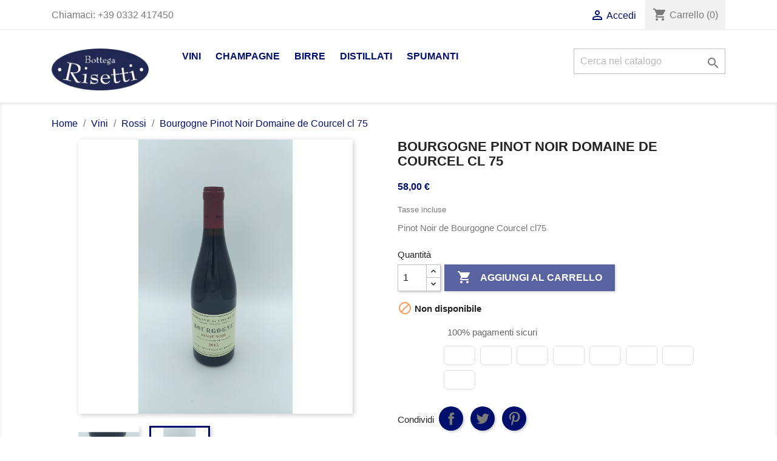

--- FILE ---
content_type: text/html; charset=utf-8
request_url: https://www.bottegarisetti.com/rossi/496-da-sistemare.html
body_size: 17516
content:
<!doctype html>
<html lang="it">

  <head>
    
      
  <meta charset="utf-8">


  <meta http-equiv="x-ua-compatible" content="ie=edge">



  <link rel="canonical" href="https://www.bottegarisetti.com/rossi/496-da-sistemare.html">

  <title>Bourgogne Pinot Noir Domaine de Courcel cl 75</title>
  <meta name="description" content="Pinot Noir de Bourgogne Courcel cl75">
  <meta name="keywords" content="">
      
                  <link rel="alternate" href="https://www.bottegarisetti.com/rossi/496-da-sistemare.html" hreflang="it">
        



  <meta name="viewport" content="width=device-width, initial-scale=1">



  <link rel="icon" type="image/vnd.microsoft.icon" href="/img/favicon.ico?1768169089">
  <link rel="shortcut icon" type="image/x-icon" href="/img/favicon.ico?1768169089">



    <link rel="stylesheet" href="https://www.bottegarisetti.com/themes/classic/assets/css/theme.css" type="text/css" media="all">
  <link rel="stylesheet" href="/modules/ps_checkout/views/css/payments.css?version=2.15.5" type="text/css" media="all">
  <link rel="stylesheet" href="https://www.bottegarisetti.com/modules/blockreassurance/views/dist/front.css" type="text/css" media="all">
  <link rel="stylesheet" href="https://www.bottegarisetti.com/modules/paypal/views/css/paypal_fo.css" type="text/css" media="all">
  <link rel="stylesheet" href="https://www.bottegarisetti.com/modules/productcomments/views/css/productcomments.css" type="text/css" media="all">
  <link rel="stylesheet" href="https://www.bottegarisetti.com/modules/gdprpro//views/css/newsletter.css" type="text/css" media="all">
  <link rel="stylesheet" href="https://www.bottegarisetti.com/modules/gdprpro//views/css/gdpr-modal.css" type="text/css" media="all">
  <link rel="stylesheet" href="https://www.bottegarisetti.com/modules/gdprpro//views/css/front.css" type="text/css" media="all">
  <link rel="stylesheet" href="https://www.bottegarisetti.com/js/jquery/ui/themes/base/minified/jquery-ui.min.css" type="text/css" media="all">
  <link rel="stylesheet" href="https://www.bottegarisetti.com/js/jquery/ui/themes/base/minified/jquery.ui.theme.min.css" type="text/css" media="all">
  <link rel="stylesheet" href="https://www.bottegarisetti.com/modules/ps_imageslider/css/homeslider.css" type="text/css" media="all">
  <link rel="stylesheet" href="https://www.bottegarisetti.com/modules/colorchange/views/css/1chf.css" type="text/css" media="all">
  <link rel="stylesheet" href="https://www.bottegarisetti.com/modules/colorchange/views/css/1ch.css" type="text/css" media="all">
  <link rel="stylesheet" href="https://www.bottegarisetti.com/themes/classic/assets/css/custom.css" type="text/css" media="all">




  

  <script type="text/javascript">
        var gdprSettings = {"gdprEnabledModules":{"ps_currencyselector":false,"ps_languageselector":false,"ps_shoppingcart":true,"ps_googleanalytics":false},"gdprCookieStoreUrl":"https:\/\/www.bottegarisetti.com\/module\/gdprpro\/storecookie","newsletterConsentText":"&lt;p&gt;Voglio ricevere la newsletter&lt;\/p&gt;","checkAllByDefault":false,"under18AlertText":"Devi avere 18 anni per visitare questo sito","closeModalOnlyWithButtons":false,"showWindow":false,"isBot":true,"doNotTrackCompliance":false,"reloadAfterSave":false,"reloadAfterAcceptAll":false,"scrollLock":false,"acceptByScroll":false};
        var prestashop = {"cart":{"products":[],"totals":{"total":{"type":"total","label":"Totale","amount":0,"value":"0,00\u00a0\u20ac"},"total_including_tax":{"type":"total","label":"Totale (IVA incl.)","amount":0,"value":"0,00\u00a0\u20ac"},"total_excluding_tax":{"type":"total","label":"Totale (IVA escl.)","amount":0,"value":"0,00\u00a0\u20ac"}},"subtotals":{"products":{"type":"products","label":"Totale parziale","amount":0,"value":"0,00\u00a0\u20ac"},"discounts":null,"shipping":{"type":"shipping","label":"Spedizione","amount":0,"value":"Gratis"},"tax":null},"products_count":0,"summary_string":"0 articoli","vouchers":{"allowed":0,"added":[]},"discounts":[],"minimalPurchase":0,"minimalPurchaseRequired":""},"currency":{"name":"Euro","iso_code":"EUR","iso_code_num":"978","sign":"\u20ac"},"customer":{"lastname":null,"firstname":null,"email":null,"birthday":null,"newsletter":null,"newsletter_date_add":null,"optin":null,"website":null,"company":null,"siret":null,"ape":null,"is_logged":false,"gender":{"type":null,"name":null},"addresses":[]},"language":{"name":"Italiano (Italian)","iso_code":"it","locale":"it-IT","language_code":"it","is_rtl":"0","date_format_lite":"d\/m\/Y","date_format_full":"d\/m\/Y H:i:s","id":1},"page":{"title":"","canonical":null,"meta":{"title":"Bourgogne Pinot Noir Domaine de Courcel cl 75","description":"Pinot Noir de Bourgogne Courcel cl75","keywords":"","robots":"index"},"page_name":"product","body_classes":{"lang-it":true,"lang-rtl":false,"country-IT":true,"currency-EUR":true,"layout-full-width":true,"page-product":true,"tax-display-enabled":true,"product-id-496":true,"product-Bourgogne Pinot Noir Domaine de Courcel cl 75":true,"product-id-category-11":true,"product-id-manufacturer-224":true,"product-id-supplier-0":true,"product-available-for-order":true},"admin_notifications":[]},"shop":{"name":"RISETTI ORESTE","logo":"\/img\/shop-logo-1768168758.jpg","stores_icon":"\/img\/logo_stores.png","favicon":"\/img\/favicon.ico"},"urls":{"base_url":"https:\/\/www.bottegarisetti.com\/","current_url":"https:\/\/www.bottegarisetti.com\/rossi\/496-da-sistemare.html","shop_domain_url":"https:\/\/www.bottegarisetti.com","img_ps_url":"https:\/\/www.bottegarisetti.com\/img\/","img_cat_url":"https:\/\/www.bottegarisetti.com\/img\/c\/","img_lang_url":"https:\/\/www.bottegarisetti.com\/img\/l\/","img_prod_url":"https:\/\/www.bottegarisetti.com\/img\/p\/","img_manu_url":"https:\/\/www.bottegarisetti.com\/img\/m\/","img_sup_url":"https:\/\/www.bottegarisetti.com\/img\/su\/","img_ship_url":"https:\/\/www.bottegarisetti.com\/img\/s\/","img_store_url":"https:\/\/www.bottegarisetti.com\/img\/st\/","img_col_url":"https:\/\/www.bottegarisetti.com\/img\/co\/","img_url":"https:\/\/www.bottegarisetti.com\/themes\/classic\/assets\/img\/","css_url":"https:\/\/www.bottegarisetti.com\/themes\/classic\/assets\/css\/","js_url":"https:\/\/www.bottegarisetti.com\/themes\/classic\/assets\/js\/","pic_url":"https:\/\/www.bottegarisetti.com\/upload\/","pages":{"address":"https:\/\/www.bottegarisetti.com\/indirizzo","addresses":"https:\/\/www.bottegarisetti.com\/indirizzi","authentication":"https:\/\/www.bottegarisetti.com\/login","cart":"https:\/\/www.bottegarisetti.com\/carrello","category":"https:\/\/www.bottegarisetti.com\/index.php?controller=category","cms":"https:\/\/www.bottegarisetti.com\/index.php?controller=cms","contact":"https:\/\/www.bottegarisetti.com\/contattaci","discount":"https:\/\/www.bottegarisetti.com\/buoni-sconto","guest_tracking":"https:\/\/www.bottegarisetti.com\/tracciatura-ospite","history":"https:\/\/www.bottegarisetti.com\/cronologia-ordini","identity":"https:\/\/www.bottegarisetti.com\/dati-personali","index":"https:\/\/www.bottegarisetti.com\/","my_account":"https:\/\/www.bottegarisetti.com\/account","order_confirmation":"https:\/\/www.bottegarisetti.com\/conferma-ordine","order_detail":"https:\/\/www.bottegarisetti.com\/index.php?controller=order-detail","order_follow":"https:\/\/www.bottegarisetti.com\/segui-ordine","order":"https:\/\/www.bottegarisetti.com\/ordine","order_return":"https:\/\/www.bottegarisetti.com\/index.php?controller=order-return","order_slip":"https:\/\/www.bottegarisetti.com\/buono-ordine","pagenotfound":"https:\/\/www.bottegarisetti.com\/pagina-non-trovata","password":"https:\/\/www.bottegarisetti.com\/recupero-password","pdf_invoice":"https:\/\/www.bottegarisetti.com\/index.php?controller=pdf-invoice","pdf_order_return":"https:\/\/www.bottegarisetti.com\/index.php?controller=pdf-order-return","pdf_order_slip":"https:\/\/www.bottegarisetti.com\/index.php?controller=pdf-order-slip","prices_drop":"https:\/\/www.bottegarisetti.com\/offerte","product":"https:\/\/www.bottegarisetti.com\/index.php?controller=product","search":"https:\/\/www.bottegarisetti.com\/ricerca","sitemap":"https:\/\/www.bottegarisetti.com\/Mappa del sito","stores":"https:\/\/www.bottegarisetti.com\/negozi","supplier":"https:\/\/www.bottegarisetti.com\/fornitori","register":"https:\/\/www.bottegarisetti.com\/login?create_account=1","order_login":"https:\/\/www.bottegarisetti.com\/ordine?login=1"},"alternative_langs":{"it":"https:\/\/www.bottegarisetti.com\/rossi\/496-da-sistemare.html"},"theme_assets":"\/themes\/classic\/assets\/","actions":{"logout":"https:\/\/www.bottegarisetti.com\/?mylogout="},"no_picture_image":{"bySize":{"small_default":{"url":"https:\/\/www.bottegarisetti.com\/img\/p\/it-default-small_default.jpg","width":98,"height":98},"cart_default":{"url":"https:\/\/www.bottegarisetti.com\/img\/p\/it-default-cart_default.jpg","width":125,"height":125},"home_default":{"url":"https:\/\/www.bottegarisetti.com\/img\/p\/it-default-home_default.jpg","width":250,"height":250},"medium_default":{"url":"https:\/\/www.bottegarisetti.com\/img\/p\/it-default-medium_default.jpg","width":452,"height":452},"large_default":{"url":"https:\/\/www.bottegarisetti.com\/img\/p\/it-default-large_default.jpg","width":800,"height":800}},"small":{"url":"https:\/\/www.bottegarisetti.com\/img\/p\/it-default-small_default.jpg","width":98,"height":98},"medium":{"url":"https:\/\/www.bottegarisetti.com\/img\/p\/it-default-home_default.jpg","width":250,"height":250},"large":{"url":"https:\/\/www.bottegarisetti.com\/img\/p\/it-default-large_default.jpg","width":800,"height":800},"legend":""}},"configuration":{"display_taxes_label":true,"display_prices_tax_incl":true,"is_catalog":false,"show_prices":true,"opt_in":{"partner":true},"quantity_discount":{"type":"discount","label":"Sconto"},"voucher_enabled":0,"return_enabled":0},"field_required":[],"breadcrumb":{"links":[{"title":"Home","url":"https:\/\/www.bottegarisetti.com\/"},{"title":"Vini","url":"https:\/\/www.bottegarisetti.com\/10-vini"},{"title":"Rossi","url":"https:\/\/www.bottegarisetti.com\/11-rossi"},{"title":"Bourgogne Pinot Noir Domaine de Courcel cl 75","url":"https:\/\/www.bottegarisetti.com\/rossi\/496-da-sistemare.html"}],"count":4},"link":{"protocol_link":"https:\/\/","protocol_content":"https:\/\/"},"time":1768838108,"static_token":"99afd0595c9f0f03dbf06f3d8c7df138","token":"c5d37fc646297fafaaf0fce3dd78f63c"};
        var psr_icon_color = "#000000";
      </script>



    <link rel="prefetch" href="https://www.paypal.com/sdk/js?components=buttons,marks,funding-eligibility,hosted-fields&amp;client-id=AXjYFXWyb4xJCErTUDiFkzL0Ulnn-bMm4fal4G-1nQXQ1ZQxp06fOuE7naKUXGkq2TZpYSiI9xXbs4eo&amp;merchant-id=2CU2Q2NZRFYNU&amp;currency=EUR&amp;intent=capture&amp;commit=false&amp;vault=false&amp;integration-date=2020-07-30" as="script">
 <!--<script src="//ajax.googleapis.com/ajax/libs/jquery/1.6/jquery.min.js"></script>-->






    
  <meta property="og:type" content="product">
  <meta property="og:url" content="https://www.bottegarisetti.com/rossi/496-da-sistemare.html">
  <meta property="og:title" content="Bourgogne Pinot Noir Domaine de Courcel cl 75">
  <meta property="og:site_name" content="RISETTI ORESTE">
  <meta property="og:description" content="Pinot Noir de Bourgogne Courcel cl75">
  <meta property="og:image" content="https://www.bottegarisetti.com/1485-large_default/da-sistemare.jpg">
      <meta property="product:pretax_price:amount" content="47.540984">
    <meta property="product:pretax_price:currency" content="EUR">
    <meta property="product:price:amount" content="58">
    <meta property="product:price:currency" content="EUR">
    
  </head>

  <body id="product" class="lang-it country-it currency-eur layout-full-width page-product tax-display-enabled product-id-496 product-bourgogne-pinot-noir-domaine-de-courcel-cl-75 product-id-category-11 product-id-manufacturer-224 product-id-supplier-0 product-available-for-order ps-currencyselector-off ps-languageselector-off ps-shoppingcart-off ps-googleanalytics-off">

    
      
    

    <main>
      
              

      <header id="header">
        
          
  <div class="header-banner">
    
  </div>



  <nav class="header-nav">
    <div class="container">
      <div class="row">
        <div class="hidden-sm-down">
          <div class="col-md-5 col-xs-12">
            <div id="_desktop_contact_link">
  <div id="contact-link">
                Chiamaci: <span>+39 0332 417450</span>
      </div>
</div>

          </div>
          <div class="col-md-7 right-nav">
              <div id="_desktop_user_info">
  <div class="user-info">
          <a
        href="https://www.bottegarisetti.com/account"
        title="Accedi al tuo account cliente"
        rel="nofollow"
      >
        <i class="material-icons">&#xE7FF;</i>
        <span class="hidden-sm-down">Accedi</span>
      </a>
      </div>
</div>
<div id="_desktop_cart">
  <div class="blockcart cart-preview inactive" data-refresh-url="//www.bottegarisetti.com/module/ps_shoppingcart/ajax">
    <div class="header">
              <i class="material-icons shopping-cart">shopping_cart</i>
        <span class="hidden-sm-down">Carrello</span>
        <span class="cart-products-count">(0)</span>
          </div>
  </div>
</div>

          </div>
        </div>
        <div class="hidden-md-up text-sm-center mobile">
          <div class="float-xs-left" id="menu-icon">
            <i class="material-icons d-inline">&#xE5D2;</i>
          </div>
          <div class="float-xs-right" id="_mobile_cart"></div>
          <div class="float-xs-right" id="_mobile_user_info"></div>
          <div class="top-logo" id="_mobile_logo"></div>
          <div class="clearfix"></div>
        </div>
      </div>
    </div>
  </nav>



  <div class="header-top">
    <div class="container">
       <div class="row">
        <div class="col-md-2 hidden-sm-down" id="_desktop_logo">
                            <a href="https://www.bottegarisetti.com/">
                  <img class="logo img-responsive" src="/img/shop-logo-1768168758.jpg" alt="RISETTI ORESTE">
                </a>
                    </div>
        <div class="col-md-10 col-sm-12 position-static">
          

<div class="menu js-top-menu position-static hidden-sm-down" id="_desktop_top_menu">
    
          <ul class="top-menu" id="top-menu" data-depth="0">
                    <li class="category" id="category-10">
                          <a
                class="dropdown-item"
                href="https://www.bottegarisetti.com/10-vini" data-depth="0"
                              >
                                                                      <span class="float-xs-right hidden-md-up">
                    <span data-target="#top_sub_menu_62527" data-toggle="collapse" class="navbar-toggler collapse-icons">
                      <i class="material-icons add">&#xE313;</i>
                      <i class="material-icons remove">&#xE316;</i>
                    </span>
                  </span>
                                Vini
              </a>
                            <div  class="popover sub-menu js-sub-menu collapse" id="top_sub_menu_62527">
                
          <ul class="top-menu"  data-depth="1">
                    <li class="category" id="category-12">
                          <a
                class="dropdown-item dropdown-submenu"
                href="https://www.bottegarisetti.com/12-bianchi" data-depth="1"
                              >
                                Bianchi
              </a>
                          </li>
                    <li class="category" id="category-13">
                          <a
                class="dropdown-item dropdown-submenu"
                href="https://www.bottegarisetti.com/13-rosati" data-depth="1"
                              >
                                Rosati
              </a>
                          </li>
                    <li class="category" id="category-11">
                          <a
                class="dropdown-item dropdown-submenu"
                href="https://www.bottegarisetti.com/11-rossi" data-depth="1"
                              >
                                Rossi
              </a>
                          </li>
                    <li class="category" id="category-48">
                          <a
                class="dropdown-item dropdown-submenu"
                href="https://www.bottegarisetti.com/48-passiti-dolci-e-liquorosi" data-depth="1"
                              >
                                Passiti, Dolci e Liquorosi
              </a>
                          </li>
              </ul>
    
              </div>
                          </li>
                    <li class="category" id="category-28">
                          <a
                class="dropdown-item"
                href="https://www.bottegarisetti.com/28-champagne" data-depth="0"
                              >
                                                                      <span class="float-xs-right hidden-md-up">
                    <span data-target="#top_sub_menu_32732" data-toggle="collapse" class="navbar-toggler collapse-icons">
                      <i class="material-icons add">&#xE313;</i>
                      <i class="material-icons remove">&#xE316;</i>
                    </span>
                  </span>
                                Champagne
              </a>
                            <div  class="popover sub-menu js-sub-menu collapse" id="top_sub_menu_32732">
                
          <ul class="top-menu"  data-depth="1">
                    <li class="category" id="category-30">
                          <a
                class="dropdown-item dropdown-submenu"
                href="https://www.bottegarisetti.com/30-bianchi" data-depth="1"
                              >
                                Bianchi
              </a>
                          </li>
                    <li class="category" id="category-31">
                          <a
                class="dropdown-item dropdown-submenu"
                href="https://www.bottegarisetti.com/31-rosati" data-depth="1"
                              >
                                Rosati
              </a>
                          </li>
              </ul>
    
              </div>
                          </li>
                    <li class="category" id="category-14">
                          <a
                class="dropdown-item"
                href="https://www.bottegarisetti.com/14-birre" data-depth="0"
                              >
                                                                      <span class="float-xs-right hidden-md-up">
                    <span data-target="#top_sub_menu_58011" data-toggle="collapse" class="navbar-toggler collapse-icons">
                      <i class="material-icons add">&#xE313;</i>
                      <i class="material-icons remove">&#xE316;</i>
                    </span>
                  </span>
                                Birre
              </a>
                            <div  class="popover sub-menu js-sub-menu collapse" id="top_sub_menu_58011">
                
          <ul class="top-menu"  data-depth="1">
                    <li class="category" id="category-15">
                          <a
                class="dropdown-item dropdown-submenu"
                href="https://www.bottegarisetti.com/15-bionda" data-depth="1"
                              >
                                Bionda
              </a>
                          </li>
                    <li class="category" id="category-17">
                          <a
                class="dropdown-item dropdown-submenu"
                href="https://www.bottegarisetti.com/17-rossa" data-depth="1"
                              >
                                Rossa
              </a>
                          </li>
                    <li class="category" id="category-16">
                          <a
                class="dropdown-item dropdown-submenu"
                href="https://www.bottegarisetti.com/16-ambrata" data-depth="1"
                              >
                                Ambrata
              </a>
                          </li>
                    <li class="category" id="category-18">
                          <a
                class="dropdown-item dropdown-submenu"
                href="https://www.bottegarisetti.com/18-scura" data-depth="1"
                              >
                                Scura
              </a>
                          </li>
              </ul>
    
              </div>
                          </li>
                    <li class="category" id="category-20">
                          <a
                class="dropdown-item"
                href="https://www.bottegarisetti.com/20-distillati" data-depth="0"
                              >
                                                                      <span class="float-xs-right hidden-md-up">
                    <span data-target="#top_sub_menu_23407" data-toggle="collapse" class="navbar-toggler collapse-icons">
                      <i class="material-icons add">&#xE313;</i>
                      <i class="material-icons remove">&#xE316;</i>
                    </span>
                  </span>
                                Distillati
              </a>
                            <div  class="popover sub-menu js-sub-menu collapse" id="top_sub_menu_23407">
                
          <ul class="top-menu"  data-depth="1">
                    <li class="category" id="category-23">
                          <a
                class="dropdown-item dropdown-submenu"
                href="https://www.bottegarisetti.com/23-cognac" data-depth="1"
                              >
                                Cognac
              </a>
                          </li>
                    <li class="category" id="category-21">
                          <a
                class="dropdown-item dropdown-submenu"
                href="https://www.bottegarisetti.com/21-gin" data-depth="1"
                              >
                                Gin
              </a>
                          </li>
                    <li class="category" id="category-22">
                          <a
                class="dropdown-item dropdown-submenu"
                href="https://www.bottegarisetti.com/22-whisky" data-depth="1"
                              >
                                Whisky
              </a>
                          </li>
                    <li class="category" id="category-34">
                          <a
                class="dropdown-item dropdown-submenu"
                href="https://www.bottegarisetti.com/34-grappe" data-depth="1"
                              >
                                Grappe
              </a>
                          </li>
                    <li class="category" id="category-36">
                          <a
                class="dropdown-item dropdown-submenu"
                href="https://www.bottegarisetti.com/36-armagnac" data-depth="1"
                              >
                                Armagnac
              </a>
                          </li>
              </ul>
    
              </div>
                          </li>
                    <li class="category" id="category-32">
                          <a
                class="dropdown-item"
                href="https://www.bottegarisetti.com/32-spumanti" data-depth="0"
                              >
                                                                      <span class="float-xs-right hidden-md-up">
                    <span data-target="#top_sub_menu_685" data-toggle="collapse" class="navbar-toggler collapse-icons">
                      <i class="material-icons add">&#xE313;</i>
                      <i class="material-icons remove">&#xE316;</i>
                    </span>
                  </span>
                                Spumanti
              </a>
                            <div  class="popover sub-menu js-sub-menu collapse" id="top_sub_menu_685">
                
          <ul class="top-menu"  data-depth="1">
                    <li class="category" id="category-45">
                          <a
                class="dropdown-item dropdown-submenu"
                href="https://www.bottegarisetti.com/45-bianchi" data-depth="1"
                              >
                                Bianchi
              </a>
                          </li>
                    <li class="category" id="category-46">
                          <a
                class="dropdown-item dropdown-submenu"
                href="https://www.bottegarisetti.com/46-rosati" data-depth="1"
                              >
                                Rosati
              </a>
                          </li>
                    <li class="category" id="category-47">
                          <a
                class="dropdown-item dropdown-submenu"
                href="https://www.bottegarisetti.com/47-esteri" data-depth="1"
                              >
                                Esteri
              </a>
                          </li>
              </ul>
    
              </div>
                          </li>
              </ul>
    
    <div class="clearfix"></div>
</div>
<!-- Block search module TOP -->
<div id="search_widget" class="search-widget" data-search-controller-url="//www.bottegarisetti.com/ricerca">
	<form method="get" action="//www.bottegarisetti.com/ricerca">
		<input type="hidden" name="controller" value="search">
		<input type="text" name="s" value="" placeholder="Cerca nel catalogo" aria-label="Cerca">
		<button type="submit">
			<i class="material-icons search">&#xE8B6;</i>
      <span class="hidden-xl-down">Cerca</span>
		</button>
	</form>
</div>
<!-- /Block search module TOP -->

          <div class="clearfix"></div>
        </div>
      </div>
      <div id="mobile_top_menu_wrapper" class="row hidden-md-up" style="display:none;">
        <div class="js-top-menu mobile" id="_mobile_top_menu"></div>
        <div class="js-top-menu-bottom">
          <div id="_mobile_currency_selector"></div>
          <div id="_mobile_language_selector"></div>
          <div id="_mobile_contact_link"></div>
        </div>
      </div>
    </div>
  </div>
  

        
      </header>

      
        
<aside id="notifications">
  <div class="container">
    
    
    
      </div>
</aside>
      

      <section id="wrapper">
        
        <div class="container">
          
            <nav data-depth="4" class="breadcrumb hidden-sm-down">
  <ol itemscope itemtype="http://schema.org/BreadcrumbList">
    
              
          <li itemprop="itemListElement" itemscope itemtype="http://schema.org/ListItem">
            <a itemprop="item" href="https://www.bottegarisetti.com/">
              <span itemprop="name">Home</span>
            </a>
            <meta itemprop="position" content="1">
          </li>
        
              
          <li itemprop="itemListElement" itemscope itemtype="http://schema.org/ListItem">
            <a itemprop="item" href="https://www.bottegarisetti.com/10-vini">
              <span itemprop="name">Vini</span>
            </a>
            <meta itemprop="position" content="2">
          </li>
        
              
          <li itemprop="itemListElement" itemscope itemtype="http://schema.org/ListItem">
            <a itemprop="item" href="https://www.bottegarisetti.com/11-rossi">
              <span itemprop="name">Rossi</span>
            </a>
            <meta itemprop="position" content="3">
          </li>
        
              
          <li itemprop="itemListElement" itemscope itemtype="http://schema.org/ListItem">
            <a itemprop="item" href="https://www.bottegarisetti.com/rossi/496-da-sistemare.html">
              <span itemprop="name">Bourgogne Pinot Noir Domaine de Courcel cl 75</span>
            </a>
            <meta itemprop="position" content="4">
          </li>
        
          
  </ol>
</nav>
          

          

          
  <div id="content-wrapper">
    
    

  <section id="main" itemscope itemtype="https://schema.org/Product">
    <meta itemprop="url" content="https://www.bottegarisetti.com/rossi/496-da-sistemare.html">

    <div class="row">
      <div class="col-md-6">
        
          <section class="page-content" id="content">
            
              <!-- @todo: use include file='catalog/_partials/product-flags.tpl'} -->
              
                <ul class="product-flags">
                                  </ul>
              

              
                <div class="images-container">
  
    <div class="product-cover">
              <img class="js-qv-product-cover" src="https://www.bottegarisetti.com/1485-large_default/da-sistemare.jpg" alt="" title="" style="width:100%;" itemprop="image">
        <div class="layer hidden-sm-down" data-toggle="modal" data-target="#product-modal">
          <i class="material-icons zoom-in">&#xE8FF;</i>
        </div>
          </div>
  

  
    <div class="js-qv-mask mask">
      <ul class="product-images js-qv-product-images">
                  <li class="thumb-container">
            <img
              class="thumb js-thumb "
              data-image-medium-src="https://www.bottegarisetti.com/1484-medium_default/da-sistemare.jpg"
              data-image-large-src="https://www.bottegarisetti.com/1484-large_default/da-sistemare.jpg"
              src="https://www.bottegarisetti.com/1484-home_default/da-sistemare.jpg"
              alt=""
              title=""
              width="100"
              itemprop="image"
            >
          </li>
                  <li class="thumb-container">
            <img
              class="thumb js-thumb  selected "
              data-image-medium-src="https://www.bottegarisetti.com/1485-medium_default/da-sistemare.jpg"
              data-image-large-src="https://www.bottegarisetti.com/1485-large_default/da-sistemare.jpg"
              src="https://www.bottegarisetti.com/1485-home_default/da-sistemare.jpg"
              alt=""
              title=""
              width="100"
              itemprop="image"
            >
          </li>
              </ul>
    </div>
  
</div>

              
              <div class="scroll-box-arrows">
                <i class="material-icons left">&#xE314;</i>
                <i class="material-icons right">&#xE315;</i>
              </div>

            
          </section>
        
        </div>
        <div class="col-md-6">
          
            
              <h1 class="h1" itemprop="name">Bourgogne Pinot Noir Domaine de Courcel cl 75</h1>
            
          
          
              <div class="product-prices">
    
          

    
      <div
        class="product-price h5 "
        itemprop="offers"
        itemscope
        itemtype="https://schema.org/Offer"
      >
        <link itemprop="availability" href="https://schema.org/OutOfStock"/>
        <meta itemprop="priceCurrency" content="EUR">

        <div class="current-price">
          <span itemprop="price" content="58">58,00 €</span>

                  </div>

        
                  
      </div>
    

    
          

    
          

    
          

    

    <div class="tax-shipping-delivery-label">
              Tasse incluse
            
      
                        </div>
  </div>
          

          <div class="product-information">
            
              <div id="product-description-short-496" itemprop="description"><p>Pinot Noir de Bourgogne Courcel cl75</p></div>
            

            
            <div class="product-actions">
              
                <form action="https://www.bottegarisetti.com/carrello" method="post" id="add-to-cart-or-refresh">
                  <input type="hidden" name="token" value="99afd0595c9f0f03dbf06f3d8c7df138">
                  <input type="hidden" name="id_product" value="496" id="product_page_product_id">
                  <input type="hidden" name="id_customization" value="0" id="product_customization_id">

                  
                    <div class="product-variants">
  </div>
                  

                  
                                      

                  
                    <section class="product-discounts">
  </section>
                  

                  
                    <div class="product-add-to-cart">
      <span class="control-label">Quantità</span>

    
      <div class="product-quantity clearfix">
        <div class="qty">
          <input
            type="number"
            name="qty"
            id="quantity_wanted"
            value="1"
            class="input-group"
            min="1"
            aria-label="Quantità"
          >
        </div>

        <div class="add">
          <button
            class="btn btn-primary add-to-cart"
            data-button-action="add-to-cart"
            type="submit"
                          disabled
                      >
            <i class="material-icons shopping-cart">&#xE547;</i>
            Aggiungi al carrello
          </button>
        </div>

        
      </div>
    

    
      <span id="product-availability">
                              <i class="material-icons product-unavailable">&#xE14B;</i>
                    Non disponibile
              </span>
    

    
      <p class="product-minimal-quantity">
              </p>
    
  </div>
                  

                  
                    <div class="product-additional-info">
  <div class="ps_checkout payment-method-logo-block left">
  <div class="ps_checkout payment-method-logo-block-title">
    <img src="/modules/ps_checkout/views/img/lock_checkout.svg" alt="">
    100% pagamenti sicuri
  </div>
            <div class="ps_checkout payment-method-logo w-fixed">
          <div class="wrapper"><img src="/modules/ps_checkout/views/img/paypal.svg" alt=""></div>
      </div>
                <div class="ps_checkout payment-method-logo w-fixed">
        <div class="wrapper"><img src="/modules/ps_checkout/views/img/visa.svg" alt=""></div>
      </div>
      <div class="ps_checkout payment-method-logo w-fixed">
        <div class="wrapper"><img src="/modules/ps_checkout/views/img/mastercard.svg" alt=""></div>
      </div>
      <div class="ps_checkout payment-method-logo w-fixed">
        <div class="wrapper"><img src="/modules/ps_checkout/views/img/amex.svg" alt=""></div>
      </div>
                <div class="ps_checkout payment-method-logo w-fixed">
          <div class="wrapper"><img src="/modules/ps_checkout/views/img/bancontact.svg" alt=""></div>
      </div>
                <div class="ps_checkout payment-method-logo w-fixed">
          <div class="wrapper"><img src="/modules/ps_checkout/views/img/eps.svg" alt=""></div>
      </div>
                <div class="ps_checkout payment-method-logo w-fixed">
          <div class="wrapper"><img src="/modules/ps_checkout/views/img/giropay.svg" alt=""></div>
      </div>
                <div class="ps_checkout payment-method-logo w-fixed">
          <div class="wrapper"><img src="/modules/ps_checkout/views/img/ideal.svg" alt=""></div>
      </div>
      </div>


      <div class="social-sharing">
      <span>Condividi</span>
      <ul>
                  <li class="facebook icon-gray"><a href="https://www.facebook.com/sharer.php?u=https%3A%2F%2Fwww.bottegarisetti.com%2Frossi%2F496-da-sistemare.html" class="text-hide" title="Condividi" target="_blank">Condividi</a></li>
                  <li class="twitter icon-gray"><a href="https://twitter.com/intent/tweet?text=Bourgogne+Pinot+Noir+Domaine+de+Courcel+cl+75 https%3A%2F%2Fwww.bottegarisetti.com%2Frossi%2F496-da-sistemare.html" class="text-hide" title="Twitta" target="_blank">Twitta</a></li>
                  <li class="pinterest icon-gray"><a href="https://www.pinterest.com/pin/create/button/?media=https%3A%2F%2Fwww.bottegarisetti.com%2F1485%2Fda-sistemare.jpg&amp;url=https%3A%2F%2Fwww.bottegarisetti.com%2Frossi%2F496-da-sistemare.html" class="text-hide" title="Pinterest" target="_blank">Pinterest</a></li>
              </ul>
    </div>
  

</div>
                  

                                    
                </form>
              

            </div>

            
              <div class="blockreassurance_product">
            <div style="cursor:pointer;" onclick="window.open('https://www.bottegarisetti.com/content/1-spedizioni-e-resi')">
            <span class="item-product">
                                                        <img class="svg invisible" src="/modules/blockreassurance/views/img//reassurance/pack1/local-shipping.svg">
                                    &nbsp;
            </span>
                          <span class="block-title" style="color:#000000;">Politiche per le spedizioni</span>
              <p style="color:#000000;">Spedizione gratuita per importi superiori a €200,00</p>
                    </div>
            <div style="cursor:pointer;" onclick="window.open('https://www.bottegarisetti.com/content/1-spedizioni-e-resi')">
            <span class="item-product">
                                                        <img class="svg invisible" src="/modules/blockreassurance/views/img//reassurance/pack1/loop.svg">
                                    &nbsp;
            </span>
                          <p class="block-title" style="color:#000000;">Politiche per i resi merce</p>
                    </div>
            <div style="cursor:pointer;" onclick="window.open('https://www.bottegarisetti.com/content/3-termini-e-condizioni-di-uso')">
            <span class="item-product">
                                                        <img class="svg invisible" src="/modules/blockreassurance/views/img//reassurance/pack1/touch-app.svg">
                                    &nbsp;
            </span>
                          <p class="block-title" style="color:#000000;">Termini e condizioni d&#039;uso</p>
                    </div>
        <div class="clearfix"></div>
</div>

            

            
              <div class="tabs">
                <ul class="nav nav-tabs" role="tablist">
                                    <li class="nav-item">
                    <a
                      class="nav-link active"
                      data-toggle="tab"
                      href="#product-details"
                      role="tab"
                      aria-controls="product-details"
                       aria-selected="true">Dettagli del prodotto</a>
                  </li>
                                                    </ul>

                <div class="tab-content" id="tab-content">
                 <div class="tab-pane fade in" id="description" role="tabpanel">
                   
                     <div class="product-description"></div>
                   
                 </div>

                 
                   <div class="tab-pane fade in active"
     id="product-details"
     data-product="{&quot;id_shop_default&quot;:&quot;1&quot;,&quot;id_manufacturer&quot;:&quot;224&quot;,&quot;id_supplier&quot;:&quot;0&quot;,&quot;reference&quot;:&quot;7000198921&quot;,&quot;is_virtual&quot;:&quot;0&quot;,&quot;delivery_in_stock&quot;:&quot;&quot;,&quot;delivery_out_stock&quot;:&quot;&quot;,&quot;id_category_default&quot;:&quot;11&quot;,&quot;on_sale&quot;:&quot;0&quot;,&quot;online_only&quot;:&quot;0&quot;,&quot;ecotax&quot;:0,&quot;minimal_quantity&quot;:&quot;1&quot;,&quot;low_stock_threshold&quot;:&quot;1&quot;,&quot;low_stock_alert&quot;:&quot;1&quot;,&quot;price&quot;:&quot;58,00\u00a0\u20ac&quot;,&quot;unity&quot;:&quot;&quot;,&quot;unit_price_ratio&quot;:&quot;0.000000&quot;,&quot;additional_shipping_cost&quot;:&quot;0.00&quot;,&quot;customizable&quot;:&quot;0&quot;,&quot;text_fields&quot;:&quot;0&quot;,&quot;uploadable_files&quot;:&quot;0&quot;,&quot;redirect_type&quot;:&quot;301-category&quot;,&quot;id_type_redirected&quot;:&quot;0&quot;,&quot;available_for_order&quot;:&quot;1&quot;,&quot;available_date&quot;:&quot;0000-00-00&quot;,&quot;show_condition&quot;:&quot;0&quot;,&quot;condition&quot;:&quot;new&quot;,&quot;show_price&quot;:&quot;1&quot;,&quot;indexed&quot;:&quot;1&quot;,&quot;visibility&quot;:&quot;both&quot;,&quot;cache_default_attribute&quot;:&quot;0&quot;,&quot;advanced_stock_management&quot;:&quot;0&quot;,&quot;date_add&quot;:&quot;2022-02-14 21:54:12&quot;,&quot;date_upd&quot;:&quot;2022-04-09 16:57:54&quot;,&quot;pack_stock_type&quot;:&quot;3&quot;,&quot;meta_description&quot;:&quot;&quot;,&quot;meta_keywords&quot;:&quot;&quot;,&quot;meta_title&quot;:&quot;&quot;,&quot;link_rewrite&quot;:&quot;da-sistemare&quot;,&quot;name&quot;:&quot;Bourgogne Pinot Noir Domaine de Courcel cl 75&quot;,&quot;description&quot;:&quot;&quot;,&quot;description_short&quot;:&quot;&lt;p&gt;Pinot Noir de Bourgogne Courcel cl75&lt;\/p&gt;&quot;,&quot;available_now&quot;:&quot;&quot;,&quot;available_later&quot;:&quot;&quot;,&quot;id&quot;:496,&quot;id_product&quot;:496,&quot;out_of_stock&quot;:2,&quot;new&quot;:0,&quot;id_product_attribute&quot;:&quot;0&quot;,&quot;quantity_wanted&quot;:1,&quot;extraContent&quot;:[],&quot;allow_oosp&quot;:0,&quot;category&quot;:&quot;rossi&quot;,&quot;category_name&quot;:&quot;Rossi&quot;,&quot;link&quot;:&quot;https:\/\/www.bottegarisetti.com\/rossi\/496-da-sistemare.html&quot;,&quot;attribute_price&quot;:0,&quot;price_tax_exc&quot;:47.540984,&quot;price_without_reduction&quot;:58,&quot;reduction&quot;:0,&quot;specific_prices&quot;:[],&quot;quantity&quot;:0,&quot;quantity_all_versions&quot;:0,&quot;id_image&quot;:&quot;it-default&quot;,&quot;features&quot;:[{&quot;name&quot;:&quot;Tipologia Vino&quot;,&quot;value&quot;:&quot;Fermo&quot;,&quot;id_feature&quot;:&quot;6&quot;,&quot;position&quot;:&quot;0&quot;},{&quot;name&quot;:&quot;Colore Vino&quot;,&quot;value&quot;:&quot;Rosso&quot;,&quot;id_feature&quot;:&quot;7&quot;,&quot;position&quot;:&quot;1&quot;},{&quot;name&quot;:&quot;Regione&quot;,&quot;value&quot;:&quot;Borgogna&quot;,&quot;id_feature&quot;:&quot;4&quot;,&quot;position&quot;:&quot;2&quot;},{&quot;name&quot;:&quot;Annata&quot;,&quot;value&quot;:&quot;2015&quot;,&quot;id_feature&quot;:&quot;3&quot;,&quot;position&quot;:&quot;3&quot;},{&quot;name&quot;:&quot;Materiale&quot;,&quot;value&quot;:&quot;Vetro&quot;,&quot;id_feature&quot;:&quot;5&quot;,&quot;position&quot;:&quot;4&quot;},{&quot;name&quot;:&quot;Paese&quot;,&quot;value&quot;:&quot;Francia&quot;,&quot;id_feature&quot;:&quot;9&quot;,&quot;position&quot;:&quot;6&quot;},{&quot;name&quot;:&quot;Uvaggio - Vitigno&quot;,&quot;value&quot;:&quot;Pinot Nero&quot;,&quot;id_feature&quot;:&quot;10&quot;,&quot;position&quot;:&quot;7&quot;},{&quot;name&quot;:&quot;Formato&quot;,&quot;value&quot;:&quot;75 cl.&quot;,&quot;id_feature&quot;:&quot;11&quot;,&quot;position&quot;:&quot;8&quot;},{&quot;name&quot;:&quot;Classificazione Vino&quot;,&quot;value&quot;:&quot;Secco&quot;,&quot;id_feature&quot;:&quot;12&quot;,&quot;position&quot;:&quot;9&quot;},{&quot;name&quot;:&quot;Marchio&quot;,&quot;value&quot;:&quot;Domaine de Courcel - cote d&#039;Or - France&quot;,&quot;id_feature&quot;:&quot;13&quot;,&quot;position&quot;:&quot;10&quot;}],&quot;attachments&quot;:[],&quot;virtual&quot;:0,&quot;pack&quot;:0,&quot;packItems&quot;:[],&quot;nopackprice&quot;:0,&quot;customization_required&quot;:false,&quot;rate&quot;:22,&quot;tax_name&quot;:&quot;IVA IT 22%&quot;,&quot;ecotax_rate&quot;:0,&quot;unit_price&quot;:&quot;&quot;,&quot;customizations&quot;:{&quot;fields&quot;:[]},&quot;id_customization&quot;:0,&quot;is_customizable&quot;:false,&quot;show_quantities&quot;:false,&quot;quantity_label&quot;:&quot;Articolo&quot;,&quot;quantity_discounts&quot;:[],&quot;customer_group_discount&quot;:0,&quot;images&quot;:[{&quot;bySize&quot;:{&quot;small_default&quot;:{&quot;url&quot;:&quot;https:\/\/www.bottegarisetti.com\/1484-small_default\/da-sistemare.jpg&quot;,&quot;width&quot;:98,&quot;height&quot;:98},&quot;cart_default&quot;:{&quot;url&quot;:&quot;https:\/\/www.bottegarisetti.com\/1484-cart_default\/da-sistemare.jpg&quot;,&quot;width&quot;:125,&quot;height&quot;:125},&quot;home_default&quot;:{&quot;url&quot;:&quot;https:\/\/www.bottegarisetti.com\/1484-home_default\/da-sistemare.jpg&quot;,&quot;width&quot;:250,&quot;height&quot;:250},&quot;medium_default&quot;:{&quot;url&quot;:&quot;https:\/\/www.bottegarisetti.com\/1484-medium_default\/da-sistemare.jpg&quot;,&quot;width&quot;:452,&quot;height&quot;:452},&quot;large_default&quot;:{&quot;url&quot;:&quot;https:\/\/www.bottegarisetti.com\/1484-large_default\/da-sistemare.jpg&quot;,&quot;width&quot;:800,&quot;height&quot;:800}},&quot;small&quot;:{&quot;url&quot;:&quot;https:\/\/www.bottegarisetti.com\/1484-small_default\/da-sistemare.jpg&quot;,&quot;width&quot;:98,&quot;height&quot;:98},&quot;medium&quot;:{&quot;url&quot;:&quot;https:\/\/www.bottegarisetti.com\/1484-home_default\/da-sistemare.jpg&quot;,&quot;width&quot;:250,&quot;height&quot;:250},&quot;large&quot;:{&quot;url&quot;:&quot;https:\/\/www.bottegarisetti.com\/1484-large_default\/da-sistemare.jpg&quot;,&quot;width&quot;:800,&quot;height&quot;:800},&quot;legend&quot;:&quot;&quot;,&quot;cover&quot;:null,&quot;id_image&quot;:&quot;1484&quot;,&quot;position&quot;:&quot;1&quot;,&quot;associatedVariants&quot;:[]},{&quot;bySize&quot;:{&quot;small_default&quot;:{&quot;url&quot;:&quot;https:\/\/www.bottegarisetti.com\/1485-small_default\/da-sistemare.jpg&quot;,&quot;width&quot;:98,&quot;height&quot;:98},&quot;cart_default&quot;:{&quot;url&quot;:&quot;https:\/\/www.bottegarisetti.com\/1485-cart_default\/da-sistemare.jpg&quot;,&quot;width&quot;:125,&quot;height&quot;:125},&quot;home_default&quot;:{&quot;url&quot;:&quot;https:\/\/www.bottegarisetti.com\/1485-home_default\/da-sistemare.jpg&quot;,&quot;width&quot;:250,&quot;height&quot;:250},&quot;medium_default&quot;:{&quot;url&quot;:&quot;https:\/\/www.bottegarisetti.com\/1485-medium_default\/da-sistemare.jpg&quot;,&quot;width&quot;:452,&quot;height&quot;:452},&quot;large_default&quot;:{&quot;url&quot;:&quot;https:\/\/www.bottegarisetti.com\/1485-large_default\/da-sistemare.jpg&quot;,&quot;width&quot;:800,&quot;height&quot;:800}},&quot;small&quot;:{&quot;url&quot;:&quot;https:\/\/www.bottegarisetti.com\/1485-small_default\/da-sistemare.jpg&quot;,&quot;width&quot;:98,&quot;height&quot;:98},&quot;medium&quot;:{&quot;url&quot;:&quot;https:\/\/www.bottegarisetti.com\/1485-home_default\/da-sistemare.jpg&quot;,&quot;width&quot;:250,&quot;height&quot;:250},&quot;large&quot;:{&quot;url&quot;:&quot;https:\/\/www.bottegarisetti.com\/1485-large_default\/da-sistemare.jpg&quot;,&quot;width&quot;:800,&quot;height&quot;:800},&quot;legend&quot;:&quot;&quot;,&quot;cover&quot;:&quot;1&quot;,&quot;id_image&quot;:&quot;1485&quot;,&quot;position&quot;:&quot;2&quot;,&quot;associatedVariants&quot;:[]}],&quot;cover&quot;:{&quot;bySize&quot;:{&quot;small_default&quot;:{&quot;url&quot;:&quot;https:\/\/www.bottegarisetti.com\/1485-small_default\/da-sistemare.jpg&quot;,&quot;width&quot;:98,&quot;height&quot;:98},&quot;cart_default&quot;:{&quot;url&quot;:&quot;https:\/\/www.bottegarisetti.com\/1485-cart_default\/da-sistemare.jpg&quot;,&quot;width&quot;:125,&quot;height&quot;:125},&quot;home_default&quot;:{&quot;url&quot;:&quot;https:\/\/www.bottegarisetti.com\/1485-home_default\/da-sistemare.jpg&quot;,&quot;width&quot;:250,&quot;height&quot;:250},&quot;medium_default&quot;:{&quot;url&quot;:&quot;https:\/\/www.bottegarisetti.com\/1485-medium_default\/da-sistemare.jpg&quot;,&quot;width&quot;:452,&quot;height&quot;:452},&quot;large_default&quot;:{&quot;url&quot;:&quot;https:\/\/www.bottegarisetti.com\/1485-large_default\/da-sistemare.jpg&quot;,&quot;width&quot;:800,&quot;height&quot;:800}},&quot;small&quot;:{&quot;url&quot;:&quot;https:\/\/www.bottegarisetti.com\/1485-small_default\/da-sistemare.jpg&quot;,&quot;width&quot;:98,&quot;height&quot;:98},&quot;medium&quot;:{&quot;url&quot;:&quot;https:\/\/www.bottegarisetti.com\/1485-home_default\/da-sistemare.jpg&quot;,&quot;width&quot;:250,&quot;height&quot;:250},&quot;large&quot;:{&quot;url&quot;:&quot;https:\/\/www.bottegarisetti.com\/1485-large_default\/da-sistemare.jpg&quot;,&quot;width&quot;:800,&quot;height&quot;:800},&quot;legend&quot;:&quot;&quot;,&quot;cover&quot;:&quot;1&quot;,&quot;id_image&quot;:&quot;1485&quot;,&quot;position&quot;:&quot;2&quot;,&quot;associatedVariants&quot;:[]},&quot;has_discount&quot;:false,&quot;discount_type&quot;:null,&quot;discount_percentage&quot;:null,&quot;discount_percentage_absolute&quot;:null,&quot;discount_amount&quot;:null,&quot;discount_amount_to_display&quot;:null,&quot;price_amount&quot;:58,&quot;unit_price_full&quot;:&quot;&quot;,&quot;show_availability&quot;:true,&quot;availability_message&quot;:&quot;Non disponibile&quot;,&quot;availability_date&quot;:null,&quot;availability&quot;:&quot;unavailable&quot;}"
     role="tabpanel"
  >
  
          <div class="product-manufacturer">
                  <label class="label">Marca</label>
          <span>
            <a href="https://www.bottegarisetti.com/brand/224-domaine-de-courcel-cote-d-or-borgogna-france">Domaine de Courcel - Cote d&#039;Or - Borgogna France</a>
          </span>
              </div>
              <div class="product-reference">
        <label class="label">Riferimento </label>
        <span itemprop="sku">7000198921</span>
      </div>
      

  
      

  
      

  
    <div class="product-out-of-stock">
      
    </div>
  

  
          <section class="product-features">
        <p class="h6">Scheda tecnica</p>
        <dl class="data-sheet">
                      <dt class="name">Tipologia Vino</dt>
            <dd class="value">Fermo</dd>
                      <dt class="name">Colore Vino</dt>
            <dd class="value">Rosso</dd>
                      <dt class="name">Regione</dt>
            <dd class="value">Borgogna</dd>
                      <dt class="name">Annata</dt>
            <dd class="value">2015</dd>
                      <dt class="name">Materiale</dt>
            <dd class="value">Vetro</dd>
                      <dt class="name">Paese</dt>
            <dd class="value">Francia</dd>
                      <dt class="name">Uvaggio - Vitigno</dt>
            <dd class="value">Pinot Nero</dd>
                      <dt class="name">Formato</dt>
            <dd class="value">75 cl.</dd>
                      <dt class="name">Classificazione Vino</dt>
            <dd class="value">Secco</dd>
                      <dt class="name">Marchio</dt>
            <dd class="value">Domaine de Courcel - cote d'Or - France</dd>
                  </dl>
      </section>
      

    
      

  
      
</div>
                 

                 
                                    

                               </div>  
            </div>
          
        </div>
      </div>
    </div>

    
          

    
      <div id="js-ps_checkout-express-button-container">
</div>
<script type="text/javascript">
  var productCommentUpdatePostErrorMessage = 'Spiacenti, il tuo giudizio sulla recensione non può essere inviato.';
  var productCommentAbuseReportErrorMessage = 'Spiacenti, non è stato possibile inviare la tua segnalazione di un abuso.';
</script>

<div class="row">
  <div class="col-md-12 col-sm-12" id="product-comments-list-header">
    <div class="comments-nb">
      <i class="material-icons shopping-cart">chat</i>
      Commenti (0)
    </div>
      </div>
</div>

<div id="empty-product-comment" class="product-comment-list-item">
      Ancora nessuna recensione da parte degli utenti.
  </div>
<div class="row">
  <div class="col-md-12 col-sm-12"
       id="product-comments-list"
       data-list-comments-url="https://www.bottegarisetti.com/module/productcomments/ListComments?id_product=496"
       data-update-comment-usefulness-url="https://www.bottegarisetti.com/module/productcomments/UpdateCommentUsefulness"
       data-report-comment-url="https://www.bottegarisetti.com/module/productcomments/ReportComment"
       data-comment-item-prototype="&lt;div class=&quot;product-comment-list-item row&quot; data-product-comment-id=&quot;@COMMENT_ID@&quot; data-product-id=&quot;@PRODUCT_ID@&quot;&gt;
  &lt;div class=&quot;col-md-3 col-sm-3 comment-infos&quot;&gt;
    &lt;div class=&quot;grade-stars&quot;&gt;&lt;/div&gt;
    &lt;div class=&quot;comment-date&quot;&gt;
      @COMMENT_DATE@
    &lt;/div&gt;
    &lt;div class=&quot;comment-author&quot;&gt;
      Da @CUSTOMER_NAME@
    &lt;/div&gt;
  &lt;/div&gt;

  &lt;div class=&quot;col-md-9 col-sm-9 comment-content&quot;&gt;
    &lt;h4&gt;@COMMENT_TITLE@&lt;/h4&gt;
    &lt;p&gt;@COMMENT_COMMENT@&lt;/p&gt;
    &lt;div class=&quot;comment-buttons btn-group&quot;&gt;
            &lt;a class=&quot;report-abuse&quot; title=&quot;Segnala abuso&quot;&gt;
        &lt;i class=&quot;material-icons outlined_flag&quot;&gt;flag&lt;/i&gt;
      &lt;/a&gt;
    &lt;/div&gt;
  &lt;/div&gt;
&lt;/div&gt;
">
  </div>
</div>
<div class="row">
  <div class="col-md-12 col-sm-12" id="product-comments-list-footer">
    <div id="product-comments-list-pagination"></div>
      </div>
</div>


<script type="text/javascript">
  document.addEventListener("DOMContentLoaded", function() {
    const alertModal = $('#update-comment-usefulness-post-error');
    alertModal.on('hidden.bs.modal', function () {
      alertModal.modal('hide');
    });
  });
</script>

<div id="update-comment-usefulness-post-error" class="modal fade product-comment-modal" role="dialog" aria-hidden="true">
  <div class="modal-dialog" role="document">
    <div class="modal-content">
      <div class="modal-header">
        <h2>
          <i class="material-icons error">error</i>
          Non è stato possibile inviare il tuo giudizio sulla recensione
        </h2>
      </div>
      <div class="modal-body">
        <div class="row">
          <div class="col-md-12  col-sm-12" id="update-comment-usefulness-post-error-message">
            
          </div>
        </div>
        <div class="row">
          <div class="col-md-12  col-sm-12 post-comment-buttons">
            <button type="button" class="btn btn-comment btn-comment-huge" data-dismiss="modal" aria-label="OK">
              OK
            </button>
          </div>
        </div>
      </div>
    </div>
  </div>
</div>


<script type="text/javascript">
  document.addEventListener("DOMContentLoaded", function() {
    const confirmModal = $('#report-comment-confirmation');
    confirmModal.on('hidden.bs.modal', function () {
      confirmModal.modal('hide');
      confirmModal.trigger('modal:confirm', false);
    });

    $('.confirm-button', confirmModal).click(function() {
      confirmModal.trigger('modal:confirm', true);
    });
    $('.refuse-button', confirmModal).click(function() {
      confirmModal.trigger('modal:confirm', false);
    });
  });
</script>

<div id="report-comment-confirmation" class="modal fade product-comment-modal" role="dialog" aria-hidden="true">
  <div class="modal-dialog" role="document">
    <div class="modal-content">
      <div class="modal-header">
        <h2>
          <i class="material-icons feedback">feedback</i>
          Segnala commento
        </h2>
      </div>
      <div class="modal-body">
        <div class="row">
          <div class="col-md-12  col-sm-12" id="report-comment-confirmation-message">
            Sei sicuro di voler segnalare questo commento?
          </div>
        </div>
        <div class="row">
          <div class="col-md-12  col-sm-12 post-comment-buttons">
            <button type="button" class="btn btn-comment-inverse btn-comment-huge refuse-button" data-dismiss="modal" aria-label="No">
              No
            </button>
            <button type="button" class="btn btn-comment btn-comment-huge confirm-button" data-dismiss="modal" aria-label="Sì">
              Sì
            </button>
          </div>
        </div>
      </div>
    </div>
  </div>
</div>


<script type="text/javascript">
  document.addEventListener("DOMContentLoaded", function() {
    const alertModal = $('#report-comment-posted');
    alertModal.on('hidden.bs.modal', function () {
      alertModal.modal('hide');
    });
  });
</script>

<div id="report-comment-posted" class="modal fade product-comment-modal" role="dialog" aria-hidden="true">
  <div class="modal-dialog" role="document">
    <div class="modal-content">
      <div class="modal-header">
        <h2>
          <i class="material-icons check_circle">check_circle</i>
          Segnalazione inviata
        </h2>
      </div>
      <div class="modal-body">
        <div class="row">
          <div class="col-md-12  col-sm-12" id="report-comment-posted-message">
            La tua segnalazione è stata inviata e sarà esaminata da un moderatore.
          </div>
        </div>
        <div class="row">
          <div class="col-md-12  col-sm-12 post-comment-buttons">
            <button type="button" class="btn btn-comment btn-comment-huge" data-dismiss="modal" aria-label="OK">
              OK
            </button>
          </div>
        </div>
      </div>
    </div>
  </div>
</div>


<script type="text/javascript">
  document.addEventListener("DOMContentLoaded", function() {
    const alertModal = $('#report-comment-post-error');
    alertModal.on('hidden.bs.modal', function () {
      alertModal.modal('hide');
    });
  });
</script>

<div id="report-comment-post-error" class="modal fade product-comment-modal" role="dialog" aria-hidden="true">
  <div class="modal-dialog" role="document">
    <div class="modal-content">
      <div class="modal-header">
        <h2>
          <i class="material-icons error">error</i>
          Non è stato possibile inviare la tua segnalazione
        </h2>
      </div>
      <div class="modal-body">
        <div class="row">
          <div class="col-md-12  col-sm-12" id="report-comment-post-error-message">
            
          </div>
        </div>
        <div class="row">
          <div class="col-md-12  col-sm-12 post-comment-buttons">
            <button type="button" class="btn btn-comment btn-comment-huge" data-dismiss="modal" aria-label="OK">
              OK
            </button>
          </div>
        </div>
      </div>
    </div>
  </div>
</div>

<script type="text/javascript">
  var productCommentPostErrorMessage = 'Spiacenti, la recensione non può essere inviata.';
</script>

<div id="post-product-comment-modal" class="modal fade product-comment-modal" role="dialog" aria-hidden="true">
  <div class="modal-dialog" role="document">
    <div class="modal-content">
      <div class="modal-header">
        <h2>Scrivi la tua recensione</h2>
        <button type="button" class="close" data-dismiss="modal" aria-label="Close">
          <span aria-hidden="true">&times;</span>
        </button>
      </div>
      <div class="modal-body">
        <form id="post-product-comment-form" action="https://www.bottegarisetti.com/module/productcomments/PostComment?id_product=496" method="POST">
          <div class="row">
            <div class="col-md-2 col-sm-2">
                              
                  <ul class="product-flags">
                                      </ul>
                

                
                  <div class="product-cover">
                                          <img class="js-qv-product-cover" src="https://www.bottegarisetti.com/1485-medium_default/da-sistemare.jpg" alt="" title="" style="width:100%;" itemprop="image">
                                      </div>
                
                          </div>
            <div class="col-md-4 col-sm-4">
              <h3>Bourgogne Pinot Noir Domaine de Courcel cl 75</h3>
              
                <div itemprop="description"><p>Pinot Noir de Bourgogne Courcel cl75</p></div>
              
            </div>
            <div class="col-md-6 col-sm-6">
                              <ul id="criterions_list">
                                      <li>
                      <div class="criterion-rating">
                        <label>Quality:</label>
                        <div
                          class="grade-stars"
                          data-grade="3"
                          data-input="criterion[1]">
                        </div>
                      </div>
                    </li>
                                  </ul>
                          </div>
          </div>

          <div class="row">
                          <div class="col-md-8 col-sm-8">
                <label class="form-label" for="comment_title">Titolo<sup class="required">*</sup></label>
                <input name="comment_title" type="text" value=""/>
              </div>
              <div class="col-md-4 col-sm-4">
                <label class="form-label" for="customer_name">Il tuo nome<sup class="required">*</sup></label>
                <input name="customer_name" type="text" value=""/>
              </div>
                      </div>

          <div class="row">
            <div class="col-md-12 col-sm-12">
              <label class="form-label" for="comment_content">Recensione<sup class="required">*</sup></label>
            </div>
          </div>
          <div class="row">
            <div class="col-md-12 col-sm-12">
              <textarea name="comment_content"></textarea>
            </div>
          </div>

          <div class="row">
            <div class="col-md-6 col-sm-6">
              <p class="required"><sup>*</sup> Campi richiesti</p>
            </div>
            <div class="col-md-6 col-sm-6 post-comment-buttons">
              <button type="button" class="btn btn-comment-inverse btn-comment-big" data-dismiss="modal" aria-label="Annulla">
                Annulla
              </button>
              <button type="submit" class="btn btn-comment btn-comment-big">
                Invia
              </button>
            </div>
          </div>
        </form>
      </div>
    </div>
  </div>
</div>

  
<script type="text/javascript">
  document.addEventListener("DOMContentLoaded", function() {
    const alertModal = $('#product-comment-posted-modal');
    alertModal.on('hidden.bs.modal', function () {
      alertModal.modal('hide');
    });
  });
</script>

<div id="product-comment-posted-modal" class="modal fade product-comment-modal" role="dialog" aria-hidden="true">
  <div class="modal-dialog" role="document">
    <div class="modal-content">
      <div class="modal-header">
        <h2>
          <i class="material-icons check_circle">check_circle</i>
          Recensione inviata
        </h2>
      </div>
      <div class="modal-body">
        <div class="row">
          <div class="col-md-12  col-sm-12" id="product-comment-posted-modal-message">
            Il tuo commento è stato acquisito e sarà disponibile dopo l&#039;approvazione da parte di un moderatore.
          </div>
        </div>
        <div class="row">
          <div class="col-md-12  col-sm-12 post-comment-buttons">
            <button type="button" class="btn btn-comment btn-comment-huge" data-dismiss="modal" aria-label="OK">
              OK
            </button>
          </div>
        </div>
      </div>
    </div>
  </div>
</div>


<script type="text/javascript">
  document.addEventListener("DOMContentLoaded", function() {
    const alertModal = $('#product-comment-post-error');
    alertModal.on('hidden.bs.modal', function () {
      alertModal.modal('hide');
    });
  });
</script>

<div id="product-comment-post-error" class="modal fade product-comment-modal" role="dialog" aria-hidden="true">
  <div class="modal-dialog" role="document">
    <div class="modal-content">
      <div class="modal-header">
        <h2>
          <i class="material-icons error">error</i>
          Non è stato possibile inviare la tua recensione
        </h2>
      </div>
      <div class="modal-body">
        <div class="row">
          <div class="col-md-12  col-sm-12" id="product-comment-post-error-message">
            
          </div>
        </div>
        <div class="row">
          <div class="col-md-12  col-sm-12 post-comment-buttons">
            <button type="button" class="btn btn-comment btn-comment-huge" data-dismiss="modal" aria-label="OK">
              OK
            </button>
          </div>
        </div>
      </div>
    </div>
  </div>
</div>
<section class="featured-products clearfix mt-3">
  <h2>
          16 altri prodotti della stessa categoria:
      </h2>
  <div class="products">
                
  <article class="product-miniature js-product-miniature" data-id-product="62" data-id-product-attribute="0" itemscope itemtype="http://schema.org/Product">
    <div class="thumbnail-container">
      
                  <a href="https://www.bottegarisetti.com/rossi/62-ronchedone-vino-rosso-ca-dei-frati-8058456381473.html" class="thumbnail product-thumbnail">
            <img
              src="https://www.bottegarisetti.com/308-home_default/ronchedone-vino-rosso-ca-dei-frati.jpg"
              alt="Ronchedone Vino Rosso Ca..."
              data-full-size-image-url="https://www.bottegarisetti.com/308-large_default/ronchedone-vino-rosso-ca-dei-frati.jpg"
            />
          </a>
              

      <div class="product-description">
        
                      <h2 class="h3 product-title" itemprop="name"><a href="https://www.bottegarisetti.com/rossi/62-ronchedone-vino-rosso-ca-dei-frati-8058456381473.html">Ronchedone Vino Rosso Ca...</a></h2>
                  

        
                      <div class="product-price-and-shipping">
              
              

              <span class="sr-only">Prezzo</span>
              <span itemprop="price" class="price">22,00 €</span>

              

              
            </div>
                  

        
          
<div class="product-list-reviews" data-id="62" data-url="https://www.bottegarisetti.com/module/productcomments/CommentGrade">
  <div class="grade-stars small-stars"></div>
  <div class="comments-nb"></div>
</div>


        
      </div>

      <!-- @todo: use include file='catalog/_partials/product-flags.tpl'} -->
      
        <ul class="product-flags">
                  </ul>
      

      <div class="highlighted-informations no-variants hidden-sm-down">
        
          <a class="quick-view" href="#" data-link-action="quickview">
            <i class="material-icons search">&#xE8B6;</i> Anteprima
          </a>
        

        
                  
      </div>
    </div>
  </article>

                
  <article class="product-miniature js-product-miniature" data-id-product="281" data-id-product-attribute="0" itemscope itemtype="http://schema.org/Product">
    <div class="thumbnail-container">
      
                  <a href="https://www.bottegarisetti.com/rossi/281-friendly-url-autogeneration-failed-805274150415.html" class="thumbnail product-thumbnail">
            <img
              src="https://www.bottegarisetti.com/892-home_default/friendly-url-autogeneration-failed.jpg"
              alt="Indolente Cannonau di..."
              data-full-size-image-url="https://www.bottegarisetti.com/892-large_default/friendly-url-autogeneration-failed.jpg"
            />
          </a>
              

      <div class="product-description">
        
                      <h2 class="h3 product-title" itemprop="name"><a href="https://www.bottegarisetti.com/rossi/281-friendly-url-autogeneration-failed-805274150415.html">Indolente Cannonau di...</a></h2>
                  

        
                      <div class="product-price-and-shipping">
              
              

              <span class="sr-only">Prezzo</span>
              <span itemprop="price" class="price">14,50 €</span>

              

              
            </div>
                  

        
          
<div class="product-list-reviews" data-id="281" data-url="https://www.bottegarisetti.com/module/productcomments/CommentGrade">
  <div class="grade-stars small-stars"></div>
  <div class="comments-nb"></div>
</div>


        
      </div>

      <!-- @todo: use include file='catalog/_partials/product-flags.tpl'} -->
      
        <ul class="product-flags">
                  </ul>
      

      <div class="highlighted-informations no-variants hidden-sm-down">
        
          <a class="quick-view" href="#" data-link-action="quickview">
            <i class="material-icons search">&#xE8B6;</i> Anteprima
          </a>
        

        
                  
      </div>
    </div>
  </article>

                
  <article class="product-miniature js-product-miniature" data-id-product="257" data-id-product-attribute="0" itemscope itemtype="http://schema.org/Product">
    <div class="thumbnail-container">
      
                  <a href="https://www.bottegarisetti.com/rossi/257-friendly-url-autogeneration-failed-8360.html" class="thumbnail product-thumbnail">
            <img
              src="https://www.bottegarisetti.com/833-home_default/friendly-url-autogeneration-failed.jpg"
              alt="Nebbiolo d&#039;Alba Doc Poderi..."
              data-full-size-image-url="https://www.bottegarisetti.com/833-large_default/friendly-url-autogeneration-failed.jpg"
            />
          </a>
              

      <div class="product-description">
        
                      <h2 class="h3 product-title" itemprop="name"><a href="https://www.bottegarisetti.com/rossi/257-friendly-url-autogeneration-failed-8360.html">Nebbiolo d&#039;Alba Doc Poderi...</a></h2>
                  

        
                      <div class="product-price-and-shipping">
              
              

              <span class="sr-only">Prezzo</span>
              <span itemprop="price" class="price">18,00 €</span>

              

              
            </div>
                  

        
          
<div class="product-list-reviews" data-id="257" data-url="https://www.bottegarisetti.com/module/productcomments/CommentGrade">
  <div class="grade-stars small-stars"></div>
  <div class="comments-nb"></div>
</div>


        
      </div>

      <!-- @todo: use include file='catalog/_partials/product-flags.tpl'} -->
      
        <ul class="product-flags">
                  </ul>
      

      <div class="highlighted-informations no-variants hidden-sm-down">
        
          <a class="quick-view" href="#" data-link-action="quickview">
            <i class="material-icons search">&#xE8B6;</i> Anteprima
          </a>
        

        
                  
      </div>
    </div>
  </article>

                
  <article class="product-miniature js-product-miniature" data-id-product="340" data-id-product-attribute="0" itemscope itemtype="http://schema.org/Product">
    <div class="thumbnail-container">
      
                  <a href="https://www.bottegarisetti.com/rossi/340-da-sistemare.html" class="thumbnail product-thumbnail">
            <img
              src="https://www.bottegarisetti.com/1089-home_default/da-sistemare.jpg"
              alt="Ghiaia Nera Etna Rosso Doc..."
              data-full-size-image-url="https://www.bottegarisetti.com/1089-large_default/da-sistemare.jpg"
            />
          </a>
              

      <div class="product-description">
        
                      <h2 class="h3 product-title" itemprop="name"><a href="https://www.bottegarisetti.com/rossi/340-da-sistemare.html">Ghiaia Nera Etna Rosso Doc...</a></h2>
                  

        
                      <div class="product-price-and-shipping">
              
              

              <span class="sr-only">Prezzo</span>
              <span itemprop="price" class="price">19,50 €</span>

              

              
            </div>
                  

        
          
<div class="product-list-reviews" data-id="340" data-url="https://www.bottegarisetti.com/module/productcomments/CommentGrade">
  <div class="grade-stars small-stars"></div>
  <div class="comments-nb"></div>
</div>


        
      </div>

      <!-- @todo: use include file='catalog/_partials/product-flags.tpl'} -->
      
        <ul class="product-flags">
                  </ul>
      

      <div class="highlighted-informations no-variants hidden-sm-down">
        
          <a class="quick-view" href="#" data-link-action="quickview">
            <i class="material-icons search">&#xE8B6;</i> Anteprima
          </a>
        

        
                  
      </div>
    </div>
  </article>

                
  <article class="product-miniature js-product-miniature" data-id-product="261" data-id-product-attribute="0" itemscope itemtype="http://schema.org/Product">
    <div class="thumbnail-container">
      
                  <a href="https://www.bottegarisetti.com/rossi/261-friendly-url-autogeneration-failed.html" class="thumbnail product-thumbnail">
            <img
              src="https://www.bottegarisetti.com/842-home_default/friendly-url-autogeneration-failed.jpg"
              alt="Roncaglie Barbaresco Docg..."
              data-full-size-image-url="https://www.bottegarisetti.com/842-large_default/friendly-url-autogeneration-failed.jpg"
            />
          </a>
              

      <div class="product-description">
        
                      <h2 class="h3 product-title" itemprop="name"><a href="https://www.bottegarisetti.com/rossi/261-friendly-url-autogeneration-failed.html">Roncaglie Barbaresco Docg...</a></h2>
                  

        
                      <div class="product-price-and-shipping">
              
              

              <span class="sr-only">Prezzo</span>
              <span itemprop="price" class="price">40,00 €</span>

              

              
            </div>
                  

        
          
<div class="product-list-reviews" data-id="261" data-url="https://www.bottegarisetti.com/module/productcomments/CommentGrade">
  <div class="grade-stars small-stars"></div>
  <div class="comments-nb"></div>
</div>


        
      </div>

      <!-- @todo: use include file='catalog/_partials/product-flags.tpl'} -->
      
        <ul class="product-flags">
                  </ul>
      

      <div class="highlighted-informations no-variants hidden-sm-down">
        
          <a class="quick-view" href="#" data-link-action="quickview">
            <i class="material-icons search">&#xE8B6;</i> Anteprima
          </a>
        

        
                  
      </div>
    </div>
  </article>

                
  <article class="product-miniature js-product-miniature" data-id-product="447" data-id-product-attribute="0" itemscope itemtype="http://schema.org/Product">
    <div class="thumbnail-container">
      
                  <a href="https://www.bottegarisetti.com/rossi/447-da-sistemare.html" class="thumbnail product-thumbnail">
            <img
              src="https://www.bottegarisetti.com/1359-home_default/da-sistemare.jpg"
              alt="Gevrey Chambertin 1°Cru..."
              data-full-size-image-url="https://www.bottegarisetti.com/1359-large_default/da-sistemare.jpg"
            />
          </a>
              

      <div class="product-description">
        
                      <h2 class="h3 product-title" itemprop="name"><a href="https://www.bottegarisetti.com/rossi/447-da-sistemare.html">Gevrey Chambertin 1°Cru...</a></h2>
                  

        
                      <div class="product-price-and-shipping">
              
              

              <span class="sr-only">Prezzo</span>
              <span itemprop="price" class="price">490,00 €</span>

              

              
            </div>
                  

        
          
<div class="product-list-reviews" data-id="447" data-url="https://www.bottegarisetti.com/module/productcomments/CommentGrade">
  <div class="grade-stars small-stars"></div>
  <div class="comments-nb"></div>
</div>


        
      </div>

      <!-- @todo: use include file='catalog/_partials/product-flags.tpl'} -->
      
        <ul class="product-flags">
                  </ul>
      

      <div class="highlighted-informations no-variants hidden-sm-down">
        
          <a class="quick-view" href="#" data-link-action="quickview">
            <i class="material-icons search">&#xE8B6;</i> Anteprima
          </a>
        

        
                  
      </div>
    </div>
  </article>

                
  <article class="product-miniature js-product-miniature" data-id-product="363" data-id-product-attribute="0" itemscope itemtype="http://schema.org/Product">
    <div class="thumbnail-container">
      
                  <a href="https://www.bottegarisetti.com/rossi/363-da-sistemare.html" class="thumbnail product-thumbnail">
            <img
              src="https://www.bottegarisetti.com/1157-home_default/da-sistemare.jpg"
              alt="Rosso di Montalcino Doc..."
              data-full-size-image-url="https://www.bottegarisetti.com/1157-large_default/da-sistemare.jpg"
            />
          </a>
              

      <div class="product-description">
        
                      <h2 class="h3 product-title" itemprop="name"><a href="https://www.bottegarisetti.com/rossi/363-da-sistemare.html">Rosso di Montalcino Doc...</a></h2>
                  

        
                      <div class="product-price-and-shipping">
              
              

              <span class="sr-only">Prezzo</span>
              <span itemprop="price" class="price">22,00 €</span>

              

              
            </div>
                  

        
          
<div class="product-list-reviews" data-id="363" data-url="https://www.bottegarisetti.com/module/productcomments/CommentGrade">
  <div class="grade-stars small-stars"></div>
  <div class="comments-nb"></div>
</div>


        
      </div>

      <!-- @todo: use include file='catalog/_partials/product-flags.tpl'} -->
      
        <ul class="product-flags">
                  </ul>
      

      <div class="highlighted-informations no-variants hidden-sm-down">
        
          <a class="quick-view" href="#" data-link-action="quickview">
            <i class="material-icons search">&#xE8B6;</i> Anteprima
          </a>
        

        
                  
      </div>
    </div>
  </article>

                
  <article class="product-miniature js-product-miniature" data-id-product="352" data-id-product-attribute="0" itemscope itemtype="http://schema.org/Product">
    <div class="thumbnail-container">
      
                  <a href="https://www.bottegarisetti.com/rossi/352-da-sistemare.html" class="thumbnail product-thumbnail">
            <img
              src="https://www.bottegarisetti.com/1126-home_default/da-sistemare.jpg"
              alt="La Groletta Amarone Docg..."
              data-full-size-image-url="https://www.bottegarisetti.com/1126-large_default/da-sistemare.jpg"
            />
          </a>
              

      <div class="product-description">
        
                      <h2 class="h3 product-title" itemprop="name"><a href="https://www.bottegarisetti.com/rossi/352-da-sistemare.html">La Groletta Amarone Docg...</a></h2>
                  

        
                      <div class="product-price-and-shipping">
              
              

              <span class="sr-only">Prezzo</span>
              <span itemprop="price" class="price">35,00 €</span>

              

              
            </div>
                  

        
          
<div class="product-list-reviews" data-id="352" data-url="https://www.bottegarisetti.com/module/productcomments/CommentGrade">
  <div class="grade-stars small-stars"></div>
  <div class="comments-nb"></div>
</div>


        
      </div>

      <!-- @todo: use include file='catalog/_partials/product-flags.tpl'} -->
      
        <ul class="product-flags">
                  </ul>
      

      <div class="highlighted-informations no-variants hidden-sm-down">
        
          <a class="quick-view" href="#" data-link-action="quickview">
            <i class="material-icons search">&#xE8B6;</i> Anteprima
          </a>
        

        
                  
      </div>
    </div>
  </article>

                
  <article class="product-miniature js-product-miniature" data-id-product="380" data-id-product-attribute="0" itemscope itemtype="http://schema.org/Product">
    <div class="thumbnail-container">
      
                  <a href="https://www.bottegarisetti.com/rossi/380-da-sistemare.html" class="thumbnail product-thumbnail">
            <img
              src="https://www.bottegarisetti.com/1209-home_default/da-sistemare.jpg"
              alt="Brunello di Montalcino Docg..."
              data-full-size-image-url="https://www.bottegarisetti.com/1209-large_default/da-sistemare.jpg"
            />
          </a>
              

      <div class="product-description">
        
                      <h2 class="h3 product-title" itemprop="name"><a href="https://www.bottegarisetti.com/rossi/380-da-sistemare.html">Brunello di Montalcino Docg...</a></h2>
                  

        
                      <div class="product-price-and-shipping">
              
              

              <span class="sr-only">Prezzo</span>
              <span itemprop="price" class="price">80,00 €</span>

              

              
            </div>
                  

        
          
<div class="product-list-reviews" data-id="380" data-url="https://www.bottegarisetti.com/module/productcomments/CommentGrade">
  <div class="grade-stars small-stars"></div>
  <div class="comments-nb"></div>
</div>


        
      </div>

      <!-- @todo: use include file='catalog/_partials/product-flags.tpl'} -->
      
        <ul class="product-flags">
                  </ul>
      

      <div class="highlighted-informations no-variants hidden-sm-down">
        
          <a class="quick-view" href="#" data-link-action="quickview">
            <i class="material-icons search">&#xE8B6;</i> Anteprima
          </a>
        

        
                  
      </div>
    </div>
  </article>

                
  <article class="product-miniature js-product-miniature" data-id-product="246" data-id-product-attribute="0" itemscope itemtype="http://schema.org/Product">
    <div class="thumbnail-container">
      
                  <a href="https://www.bottegarisetti.com/rossi/246-friendly-url-autogeneration-failed.html" class="thumbnail product-thumbnail">
            <img
              src="https://www.bottegarisetti.com/800-home_default/friendly-url-autogeneration-failed.jpg"
              alt="Nebbiolo Langhe Doc Bric..."
              data-full-size-image-url="https://www.bottegarisetti.com/800-large_default/friendly-url-autogeneration-failed.jpg"
            />
          </a>
              

      <div class="product-description">
        
                      <h2 class="h3 product-title" itemprop="name"><a href="https://www.bottegarisetti.com/rossi/246-friendly-url-autogeneration-failed.html">Nebbiolo Langhe Doc Bric...</a></h2>
                  

        
                      <div class="product-price-and-shipping">
              
              

              <span class="sr-only">Prezzo</span>
              <span itemprop="price" class="price">19,50 €</span>

              

              
            </div>
                  

        
          
<div class="product-list-reviews" data-id="246" data-url="https://www.bottegarisetti.com/module/productcomments/CommentGrade">
  <div class="grade-stars small-stars"></div>
  <div class="comments-nb"></div>
</div>


        
      </div>

      <!-- @todo: use include file='catalog/_partials/product-flags.tpl'} -->
      
        <ul class="product-flags">
                  </ul>
      

      <div class="highlighted-informations no-variants hidden-sm-down">
        
          <a class="quick-view" href="#" data-link-action="quickview">
            <i class="material-icons search">&#xE8B6;</i> Anteprima
          </a>
        

        
                  
      </div>
    </div>
  </article>

                
  <article class="product-miniature js-product-miniature" data-id-product="503" data-id-product-attribute="0" itemscope itemtype="http://schema.org/Product">
    <div class="thumbnail-container">
      
                  <a href="https://www.bottegarisetti.com/rossi/503-da-sistemare.html" class="thumbnail product-thumbnail">
            <img
              src="https://www.bottegarisetti.com/1498-home_default/da-sistemare.jpg"
              alt="Barolo Baudana G.D. Vajra cl75"
              data-full-size-image-url="https://www.bottegarisetti.com/1498-large_default/da-sistemare.jpg"
            />
          </a>
              

      <div class="product-description">
        
                      <h2 class="h3 product-title" itemprop="name"><a href="https://www.bottegarisetti.com/rossi/503-da-sistemare.html">Barolo Baudana G.D. Vajra cl75</a></h2>
                  

        
                      <div class="product-price-and-shipping">
              
              

              <span class="sr-only">Prezzo</span>
              <span itemprop="price" class="price">68,00 €</span>

              

              
            </div>
                  

        
          
<div class="product-list-reviews" data-id="503" data-url="https://www.bottegarisetti.com/module/productcomments/CommentGrade">
  <div class="grade-stars small-stars"></div>
  <div class="comments-nb"></div>
</div>


        
      </div>

      <!-- @todo: use include file='catalog/_partials/product-flags.tpl'} -->
      
        <ul class="product-flags">
                  </ul>
      

      <div class="highlighted-informations no-variants hidden-sm-down">
        
          <a class="quick-view" href="#" data-link-action="quickview">
            <i class="material-icons search">&#xE8B6;</i> Anteprima
          </a>
        

        
                  
      </div>
    </div>
  </article>

                
  <article class="product-miniature js-product-miniature" data-id-product="279" data-id-product-attribute="0" itemscope itemtype="http://schema.org/Product">
    <div class="thumbnail-container">
      
                  <a href="https://www.bottegarisetti.com/rossi/279-friendly-url-autogeneration-failed-8358.html" class="thumbnail product-thumbnail">
            <img
              src="https://www.bottegarisetti.com/887-home_default/friendly-url-autogeneration-failed.jpg"
              alt="Bussia Barolo Docg Dardi le..."
              data-full-size-image-url="https://www.bottegarisetti.com/887-large_default/friendly-url-autogeneration-failed.jpg"
            />
          </a>
              

      <div class="product-description">
        
                      <h2 class="h3 product-title" itemprop="name"><a href="https://www.bottegarisetti.com/rossi/279-friendly-url-autogeneration-failed-8358.html">Bussia Barolo Docg Dardi le...</a></h2>
                  

        
                      <div class="product-price-and-shipping">
              
              

              <span class="sr-only">Prezzo</span>
              <span itemprop="price" class="price">48,00 €</span>

              

              
            </div>
                  

        
          
<div class="product-list-reviews" data-id="279" data-url="https://www.bottegarisetti.com/module/productcomments/CommentGrade">
  <div class="grade-stars small-stars"></div>
  <div class="comments-nb"></div>
</div>


        
      </div>

      <!-- @todo: use include file='catalog/_partials/product-flags.tpl'} -->
      
        <ul class="product-flags">
                  </ul>
      

      <div class="highlighted-informations no-variants hidden-sm-down">
        
          <a class="quick-view" href="#" data-link-action="quickview">
            <i class="material-icons search">&#xE8B6;</i> Anteprima
          </a>
        

        
                  
      </div>
    </div>
  </article>

                
  <article class="product-miniature js-product-miniature" data-id-product="232" data-id-product-attribute="0" itemscope itemtype="http://schema.org/Product">
    <div class="thumbnail-container">
      
                  <a href="https://www.bottegarisetti.com/rossi/232-friendly-url-autogeneration-failed.html" class="thumbnail product-thumbnail">
            <img
              src="https://www.bottegarisetti.com/760-home_default/friendly-url-autogeneration-failed.jpg"
              alt="St. Maddalena Classico Doc..."
              data-full-size-image-url="https://www.bottegarisetti.com/760-large_default/friendly-url-autogeneration-failed.jpg"
            />
          </a>
              

      <div class="product-description">
        
                      <h2 class="h3 product-title" itemprop="name"><a href="https://www.bottegarisetti.com/rossi/232-friendly-url-autogeneration-failed.html">St. Maddalena Classico Doc...</a></h2>
                  

        
                      <div class="product-price-and-shipping">
              
              

              <span class="sr-only">Prezzo</span>
              <span itemprop="price" class="price">15,00 €</span>

              

              
            </div>
                  

        
          
<div class="product-list-reviews" data-id="232" data-url="https://www.bottegarisetti.com/module/productcomments/CommentGrade">
  <div class="grade-stars small-stars"></div>
  <div class="comments-nb"></div>
</div>


        
      </div>

      <!-- @todo: use include file='catalog/_partials/product-flags.tpl'} -->
      
        <ul class="product-flags">
                  </ul>
      

      <div class="highlighted-informations no-variants hidden-sm-down">
        
          <a class="quick-view" href="#" data-link-action="quickview">
            <i class="material-icons search">&#xE8B6;</i> Anteprima
          </a>
        

        
                  
      </div>
    </div>
  </article>

                
  <article class="product-miniature js-product-miniature" data-id-product="297" data-id-product-attribute="0" itemscope itemtype="http://schema.org/Product">
    <div class="thumbnail-container">
      
                  <a href="https://www.bottegarisetti.com/rossi/297-friendly-url-autogeneration-failed-8373.html" class="thumbnail product-thumbnail">
            <img
              src="https://www.bottegarisetti.com/936-home_default/friendly-url-autogeneration-failed.jpg"
              alt="Lessona Doc Pizzaguerra..."
              data-full-size-image-url="https://www.bottegarisetti.com/936-large_default/friendly-url-autogeneration-failed.jpg"
            />
          </a>
              

      <div class="product-description">
        
                      <h2 class="h3 product-title" itemprop="name"><a href="https://www.bottegarisetti.com/rossi/297-friendly-url-autogeneration-failed-8373.html">Lessona Doc Pizzaguerra...</a></h2>
                  

        
                      <div class="product-price-and-shipping">
              
              

              <span class="sr-only">Prezzo</span>
              <span itemprop="price" class="price">38,00 €</span>

              

              
            </div>
                  

        
          
<div class="product-list-reviews" data-id="297" data-url="https://www.bottegarisetti.com/module/productcomments/CommentGrade">
  <div class="grade-stars small-stars"></div>
  <div class="comments-nb"></div>
</div>


        
      </div>

      <!-- @todo: use include file='catalog/_partials/product-flags.tpl'} -->
      
        <ul class="product-flags">
                  </ul>
      

      <div class="highlighted-informations no-variants hidden-sm-down">
        
          <a class="quick-view" href="#" data-link-action="quickview">
            <i class="material-icons search">&#xE8B6;</i> Anteprima
          </a>
        

        
                  
      </div>
    </div>
  </article>

                
  <article class="product-miniature js-product-miniature" data-id-product="282" data-id-product-attribute="0" itemscope itemtype="http://schema.org/Product">
    <div class="thumbnail-container">
      
                  <a href="https://www.bottegarisetti.com/rossi/282-friendly-url-autogeneration-failed-8032797774507.html" class="thumbnail product-thumbnail">
            <img
              src="https://www.bottegarisetti.com/896-home_default/friendly-url-autogeneration-failed.jpg"
              alt="Terre di San Leonardo Rosso..."
              data-full-size-image-url="https://www.bottegarisetti.com/896-large_default/friendly-url-autogeneration-failed.jpg"
            />
          </a>
              

      <div class="product-description">
        
                      <h2 class="h3 product-title" itemprop="name"><a href="https://www.bottegarisetti.com/rossi/282-friendly-url-autogeneration-failed-8032797774507.html">Terre di San Leonardo Rosso...</a></h2>
                  

        
                      <div class="product-price-and-shipping">
              
              

              <span class="sr-only">Prezzo</span>
              <span itemprop="price" class="price">15,00 €</span>

              

              
            </div>
                  

        
          
<div class="product-list-reviews" data-id="282" data-url="https://www.bottegarisetti.com/module/productcomments/CommentGrade">
  <div class="grade-stars small-stars"></div>
  <div class="comments-nb"></div>
</div>


        
      </div>

      <!-- @todo: use include file='catalog/_partials/product-flags.tpl'} -->
      
        <ul class="product-flags">
                  </ul>
      

      <div class="highlighted-informations no-variants hidden-sm-down">
        
          <a class="quick-view" href="#" data-link-action="quickview">
            <i class="material-icons search">&#xE8B6;</i> Anteprima
          </a>
        

        
                  
      </div>
    </div>
  </article>

                
  <article class="product-miniature js-product-miniature" data-id-product="61" data-id-product-attribute="0" itemscope itemtype="http://schema.org/Product">
    <div class="thumbnail-container">
      
                  <a href="https://www.bottegarisetti.com/rossi/61-sanct-valentin-riserva-st-michael-eppan-8004312167002.html" class="thumbnail product-thumbnail">
            <img
              src="https://www.bottegarisetti.com/317-home_default/sanct-valentin-riserva-st-michael-eppan.jpg"
              alt="Sanct Valentin Riserva..."
              data-full-size-image-url="https://www.bottegarisetti.com/317-large_default/sanct-valentin-riserva-st-michael-eppan.jpg"
            />
          </a>
              

      <div class="product-description">
        
                      <h2 class="h3 product-title" itemprop="name"><a href="https://www.bottegarisetti.com/rossi/61-sanct-valentin-riserva-st-michael-eppan-8004312167002.html">Sanct Valentin Riserva...</a></h2>
                  

        
                      <div class="product-price-and-shipping">
              
              

              <span class="sr-only">Prezzo</span>
              <span itemprop="price" class="price">35,00 €</span>

              

              
            </div>
                  

        
          
<div class="product-list-reviews" data-id="61" data-url="https://www.bottegarisetti.com/module/productcomments/CommentGrade">
  <div class="grade-stars small-stars"></div>
  <div class="comments-nb"></div>
</div>


        
      </div>

      <!-- @todo: use include file='catalog/_partials/product-flags.tpl'} -->
      
        <ul class="product-flags">
                  </ul>
      

      <div class="highlighted-informations no-variants hidden-sm-down">
        
          <a class="quick-view" href="#" data-link-action="quickview">
            <i class="material-icons search">&#xE8B6;</i> Anteprima
          </a>
        

        
                  
      </div>
    </div>
  </article>

        </div>
</section>

    

    
      <div class="modal fade js-product-images-modal" id="product-modal">
  <div class="modal-dialog" role="document">
    <div class="modal-content">
      <div class="modal-body">
                <figure>
          <img class="js-modal-product-cover product-cover-modal" width="800" src="https://www.bottegarisetti.com/1485-large_default/da-sistemare.jpg" alt="" title="" itemprop="image">
          <figcaption class="image-caption">
          
            <div id="product-description-short" itemprop="description"><p>Pinot Noir de Bourgogne Courcel cl75</p></div>
          
        </figcaption>
        </figure>
        <aside id="thumbnails" class="thumbnails js-thumbnails text-sm-center">
          
            <div class="js-modal-mask mask  nomargin ">
              <ul class="product-images js-modal-product-images">
                                  <li class="thumb-container">
                    <img data-image-large-src="https://www.bottegarisetti.com/1484-large_default/da-sistemare.jpg" class="thumb js-modal-thumb" src="https://www.bottegarisetti.com/1484-home_default/da-sistemare.jpg" alt="" title="" width="250" itemprop="image">
                  </li>
                                  <li class="thumb-container">
                    <img data-image-large-src="https://www.bottegarisetti.com/1485-large_default/da-sistemare.jpg" class="thumb js-modal-thumb" src="https://www.bottegarisetti.com/1485-home_default/da-sistemare.jpg" alt="" title="" width="250" itemprop="image">
                  </li>
                              </ul>
            </div>
          
                  </aside>
      </div>
    </div><!-- /.modal-content -->
  </div><!-- /.modal-dialog -->
</div><!-- /.modal -->
    

    
      <footer class="page-footer">
        
          <!-- Footer content -->
        
      </footer>
    
  </section>


    
  </div>


          
        </div>
        
      </section>

      <footer id="footer">
        
          <div class="container">
  <div class="row">
    
      

  <div class="block-social col-lg-4 col-md-12 col-sm-12">
    <ul>
              <li class="facebook"><a href="https://www.facebook.com/EnogastronomiaRisetti/" target="_blank">Facebook</a></li>
              <li class="twitter"><a href="https://x.com/InfoRisetti" target="_blank">Twitter</a></li>
              <li class="instagram"><a href="https://www.instagram.com/risetti_cantello/" target="_blank">Instagram</a></li>
          </ul>
  </div>


    
  </div>
</div>
<div class="footer-container">
  <div class="container">
    <div class="row">
      
        <div class="col-md-6 links">
  <div class="row">
      <div class="col-md-6 wrapper">
      <p class="h3 hidden-sm-down">Prodotti</p>
            <div class="title clearfix hidden-md-up" data-target="#footer_sub_menu_52977" data-toggle="collapse">
        <span class="h3">Prodotti</span>
        <span class="float-xs-right">
          <span class="navbar-toggler collapse-icons">
            <i class="material-icons add">&#xE313;</i>
            <i class="material-icons remove">&#xE316;</i>
          </span>
        </span>
      </div>
      <ul id="footer_sub_menu_52977" class="collapse">
                  <li>
            <a
                id="link-product-page-prices-drop-1"
                class="cms-page-link"
                href="https://www.bottegarisetti.com/offerte"
                title="Offerte speciali"
                            >
              Offerte speciali
            </a>
          </li>
                  <li>
            <a
                id="link-product-page-new-products-1"
                class="cms-page-link"
                href="https://www.bottegarisetti.com/nuovi-prodotti"
                title="I nostri nuovi prodotti, gli ultimi arrivi"
                            >
              Nuovi prodotti
            </a>
          </li>
                  <li>
            <a
                id="link-product-page-best-sales-1"
                class="cms-page-link"
                href="https://www.bottegarisetti.com/piu-venduti"
                title="I nostri prodotti più venduti"
                            >
              Più venduti
            </a>
          </li>
              </ul>
    </div>
      <div class="col-md-6 wrapper">
      <p class="h3 hidden-sm-down">La nostra azienda</p>
            <div class="title clearfix hidden-md-up" data-target="#footer_sub_menu_58211" data-toggle="collapse">
        <span class="h3">La nostra azienda</span>
        <span class="float-xs-right">
          <span class="navbar-toggler collapse-icons">
            <i class="material-icons add">&#xE313;</i>
            <i class="material-icons remove">&#xE316;</i>
          </span>
        </span>
      </div>
      <ul id="footer_sub_menu_58211" class="collapse">
                  <li>
            <a
                id="link-cms-page-1-2"
                class="cms-page-link"
                href="https://www.bottegarisetti.com/content/1-spedizioni-e-resi"
                title="I nostri termini e condizioni di consegna"
                            >
              Spedizioni e resi
            </a>
          </li>
                  <li>
            <a
                id="link-cms-page-3-2"
                class="cms-page-link"
                href="https://www.bottegarisetti.com/content/3-termini-e-condizioni-di-uso"
                title="I nostri termini e condizioni d&#039;uso"
                            >
              Termini e condizioni d&#039;uso
            </a>
          </li>
                  <li>
            <a
                id="link-cms-page-4-2"
                class="cms-page-link"
                href="https://www.bottegarisetti.com/content/4-chi-siamo"
                title="Scoprite chi siamo"
                            >
              Chi siamo
            </a>
          </li>
                  <li>
            <a
                id="link-cms-page-7-2"
                class="cms-page-link"
                href="https://www.bottegarisetti.com/content/7-dove-siamo"
                title=""
                            >
              Dove siamo
            </a>
          </li>
                  <li>
            <a
                id="link-static-page-contact-2"
                class="cms-page-link"
                href="https://www.bottegarisetti.com/contattaci"
                title="Si può usare il nostro modulo per contattarci"
                            >
              Contattaci
            </a>
          </li>
                  <li>
            <a
                id="link-static-page-sitemap-2"
                class="cms-page-link"
                href="https://www.bottegarisetti.com/Mappa del sito"
                title="Vi siete persi? Qui potete trovate quello che state cercando"
                            >
              Mappa del sito
            </a>
          </li>
                  <li>
            <a
                id="link-static-page-stores-2"
                class="cms-page-link"
                href="https://www.bottegarisetti.com/negozi"
                title=""
                            >
              Negozi
            </a>
          </li>
                  <li>
            <a
                id="link-custom-page-credits-2"
                class="custom-page-link"
                href="https://www.sinetrica.it"
                title=""
                 target="_blank"             >
              Credits
            </a>
          </li>
              </ul>
    </div>
    </div>
</div>
<div id="block_myaccount_infos" class="col-md-3 links wrapper">
  <p class="h3 myaccount-title hidden-sm-down">
    <a class="text-uppercase" href="https://www.bottegarisetti.com/account" rel="nofollow">
      Il tuo account
    </a>
  </p>
  <div class="title clearfix hidden-md-up" data-target="#footer_account_list" data-toggle="collapse">
    <span class="h3">Il tuo account</span>
    <span class="float-xs-right">
      <span class="navbar-toggler collapse-icons">
        <i class="material-icons add">&#xE313;</i>
        <i class="material-icons remove">&#xE316;</i>
      </span>
    </span>
  </div>
  <ul class="account-list collapse" id="footer_account_list">
            <li>
          <a href="https://www.bottegarisetti.com/dati-personali" title="Informazioni personali" rel="nofollow">
            Informazioni personali
          </a>
        </li>
            <li>
          <a href="https://www.bottegarisetti.com/cronologia-ordini" title="Ordini" rel="nofollow">
            Ordini
          </a>
        </li>
            <li>
          <a href="https://www.bottegarisetti.com/buono-ordine" title="Note di credito" rel="nofollow">
            Note di credito
          </a>
        </li>
            <li>
          <a href="https://www.bottegarisetti.com/indirizzi" title="Indirizzi" rel="nofollow">
            Indirizzi
          </a>
        </li>
        
	</ul>
</div>
<div class="block-contact col-md-3 links wrapper">
  <div class="hidden-sm-down">
    <p class="h4 text-uppercase block-contact-title">Informazioni negozio</p>
      RISETTI ORESTE<br />Via Turconi 10/B<br />21050 Cantello<br />Varese<br />Italy
              <br>
                Chiamaci: <span>+39 0332 417450</span>
                    <br>
                Fax: <span>+39 0332 417450</span>
                    <br>
                Scrivici: <a href="mailto:info@bottegarisetti.com" class="dropdown">info@bottegarisetti.com</a>
        </div>
  <div class="hidden-md-up">
    <div class="title">
      <a class="h3" href="https://www.bottegarisetti.com/negozi">Informazioni negozio</a>
    </div>
  </div>
</div>
	<section class="footer-block col-xs-12 col-xs-2" id="block_maps">
		<h4>Dove siamo</h4>
		<iframe src="https://www.google.com/maps/embed?pb=!1m18!1m12!1m3!1d2780.580941930023!2d8.88908341544292!3d45.81965037910678!2m3!1f0!2f0!3f0!3m2!1i1024!2i768!4f13.1!3m3!1m2!1s0x4786810ed7165f09%3A0x791e1c30b8cae42a!2sEnogastronomia%20Risetti%20-%20punto%20vendita%20CRAI!5e0!3m2!1sit!2sit!4v1595419966134!5m2!1sit!2sit" width="100%" height="100" frameborder="0" style="border:0" ></iframe>
	</section>
    <div id="gdpr-modal-container" style="display: none;">
                    <div class="gdpr-consent-tabs gdpr-consent-tabs-v2">
        <div class="div_control_your_privacy">
                            <h3 class="h3_popuptitle">Controlla la tua privacy</h3>
                                    <div class="div_text">
                <p>Quando visiti un sito Web, esso può archiviare o recuperare informazioni sul tuo browser, principalmente sotto forma di \ "cookie \". Queste informazioni, che potrebbero riguardare te, le tue preferenze o il tuo dispositivo internet (computer, tablet o dispositivo mobile), sono principalmente utilizzate per far funzionare il sito come ti aspetti.</p>
            </div>
        </div>

        <div class="div_accept_moreinfo">
            <span class="span_moreinfo">Ulteriori informazioni</span>
            <button type="button" id="accept-all-gdpr"
                    style="background: #000f6c; color:white;">
                Accettare tutti
            </button>

                    </div>
        <div class="div_show_moreinfo">
            <div class="div_summary_checkboxes">
                                                                                                                                                                                                                                                                                                                                        <div id="div_necessary" class="div_cookie_category">
								<span
                                    class="span-necessary necessary">
										Necessario
								</span>
                        </div>
                                                                                                                                                                                                                                                                                                                                                                                                                <div id="div_preferences" class="div_cookie_category">
								<span
                                    class="span-preferences ">
										Preferenze
								</span>
                        </div>
                                                                                                                                                                                                                                                                                                                                                            <div id="div_statistics" class="div_cookie_category">
								<span
                                    class="span-statistics ">
										statistica
								</span>
                        </div>
                                                                                                                                                                                                                                                                                                                                                                                                                                                                                                                                                            
                                
            </div>

            <div class="div_hide_show">
                <span class="hide_details">Nascondere dettagli</span>
                <span class="show_details">Mostra dettagli</span>
            </div>
            <div class="div_top_buttons">
                <footer>
                    <label>
                        <span id="gdpr-selected-count">0</span>
                        /
                        <span id="gdpr-available-count">
								4
							</span>
                        selezionato
                    </label>
                    <button type="button" id="close-gdpr-consent"
                            style="background: #008000; color:#ffffff;"
                    >
                        Salvare
                    </button>
                </footer>
            </div>
            <div class="div_center_area">
                <nav>
                    <ul class="gdpr-consent-tabs-navigation">
                                                                                                                                                                                                                                                                                                                                                                                                                                                                                            <li class="necessary-tab-menu cookie-category-side-menu">
                                    <a data-content="necessary-cookies-tab"
                                       class="selected">
											<span>
												Necessario (1)
											</span>
                                    </a>
                                </li>
                                                                                                                                                                                                                                                                                                                                                                                                                                                                                                                                                                                            <li class="preferences-tab-menu cookie-category-side-menu">
                                    <a data-content="preferences-cookies-tab"
                                       >
											<span>
												Preferenze (2)
											</span>
                                    </a>
                                </li>
                                                                                                                                                                                                                                                                                                                                                                                                                                                                                                                        <li class="statistics-tab-menu cookie-category-side-menu">
                                    <a data-content="statistics-cookies-tab"
                                       >
											<span>
												statistica (1)
											</span>
                                    </a>
                                </li>
                                                                                                                                                                                                                                                                                                                                                                                                                                                                                                                                                                                                                                                                                                                                                                                                                                                            <li>
                            <a data-content="store" href="#" target="_blank">
                                Cookie policy
                            </a>
                        </li>
                    </ul>
                </nav>

                <ul class="gdpr-consent-tabs-content">
                                                                                                                                                                         <li data-content="necessary-cookies-tab"
                                class="div_necessary cookie-category-tab selected">
                                <h3>
                                    Necessario
                                </h3>
                                <div class="div_text">
                                    <p class="cookie_cat_description">
                                                                                <p>I cookie necessari aiutano a rendere un sito Web utilizzabile abilitando funzioni di base come la navigazione della pagina e l'accesso alle aree protette del sito web. Il sito Web non può funzionare correttamente senza questi cookie.</p>
                                    </p>
                                    <table class="table table-bordered table-responsive">
                                        <thead>
                                        <tr>
                                            <th>Nome</th>
                                            <th>Provider</th>
                                            <th>Cosa fa</th>
                                            <th>Scadenza</th>
                                            <th>
                                                permettere
                                                <small
                                                    id="gdpr-check-all-modules">(Seleziona tutto)</small>
                                            </th>
                                        </tr>
                                        </thead>
                                                                                                                                                                                                                                                                                                                                                            <tr id="module_072551151e83cd373e4bedac4c9d14af">
                                                    <td class="td_name">
                                                        Carrello della spesa
                                                    </td>
                                                    <td class="td_provider">PrestaShop</td>
                                                    <td class="td_description">
                                                        <span
                                                            class="tooltiptext">Questo fornisce e mantiene i prodotti all&#039;interno del tuo carrello. Disattivando questo cookie si fermerebbe l&#039;autorizzazione degli ordini. Questo cookie non salva alcun dato personale di alcun cliente del negozio.</span>
                                                        <span
                                                            class="description">Questo fornisce e mantiene i prodotti all&#039;interno del tuo carrello. Disattivando questo cookie si fermerebbe l&#039;autorizzazione degli ordini. Questo cookie non salva alcun dato personale di alcun cliente del negozio.</span>
                                                    </td>
                                                    <td class="td_expiry">30 giorni</td>
                                                    <td class="td_checkbox">
                                                        <input type="checkbox" id="module-ps_shoppingcart-chkbox" name="ps_shoppingcart"
                                                               class="module-cookies-chkbox necessary"
                                                               data-mdl="ps_shoppingcart"
                                                                                                                    checked disabled
                                                            >
                                                        <label
                                                            for="module-ps_shoppingcart-chkbox"> permettere</label>
                                                    </td>
                                                </tr>
                                                                                                                                                                                                            </table>
                                </div>
                            </li>
                                                                                                                                                                                                  <li data-content="preferences-cookies-tab"
                                class="div_preferences cookie-category-tab ">
                                <h3>
                                    Preferenze
                                </h3>
                                <div class="div_text">
                                    <p class="cookie_cat_description">
                                                                                <p>I cookie di preferenza consentono a un sito Web di ricordare le informazioni che modificano il modo in cui il sito web si comporta o sembra, come la tua lingua preferita o la regione in cui ti trovi.</p>
                                    </p>
                                    <table class="table table-bordered table-responsive">
                                        <thead>
                                        <tr>
                                            <th>Nome</th>
                                            <th>Provider</th>
                                            <th>Cosa fa</th>
                                            <th>Scadenza</th>
                                            <th>
                                                permettere
                                                <small
                                                    id="gdpr-check-all-modules">(Seleziona tutto)</small>
                                            </th>
                                        </tr>
                                        </thead>
                                                                                                                                                                                    <tr id="module_cb1634fa2936bbc3940034feeca5e5e2">
                                                    <td class="td_name">
                                                        Selezione della valuta
                                                    </td>
                                                    <td class="td_provider">PrestaShop</td>
                                                    <td class="td_description">
                                                        <span
                                                            class="tooltiptext">Cookie che rende possibile scegliere la valuta che desideri. Se disabilitato, verrà mostrata la valuta predefinita del negozio.</span>
                                                        <span
                                                            class="description">Cookie che rende possibile scegliere la valuta che desideri. Se disabilitato, verrà mostrata la valuta predefinita del negozio.</span>
                                                    </td>
                                                    <td class="td_expiry">30 giorni</td>
                                                    <td class="td_checkbox">
                                                        <input type="checkbox" id="module-ps_currencyselector-chkbox" name="ps_currencyselector"
                                                               class="module-cookies-chkbox "
                                                               data-mdl="ps_currencyselector"
                                                            >
                                                        <label
                                                            for="module-ps_currencyselector-chkbox"> permettere</label>
                                                    </td>
                                                </tr>
                                                                                                                                                                                                                                <tr id="module_91be57f6be436a885c9055f3940ea793">
                                                    <td class="td_name">
                                                        Selettore lingua
                                                    </td>
                                                    <td class="td_provider">PrestaShop</td>
                                                    <td class="td_description">
                                                        <span
                                                            class="tooltiptext">Cookie che utilizziamo per offrirti la possibilità di cambiare la lingua dei nostri contenuti. Se il cookie è disabilitato, vedrai il sito nella lingua originale.</span>
                                                        <span
                                                            class="description">Cookie che utilizziamo per offrirti la possibilità di cambiare la lingua dei nostri contenuti. Se il cookie è disabilitato, vedrai il sito nella lingua originale.</span>
                                                    </td>
                                                    <td class="td_expiry">30 giorni</td>
                                                    <td class="td_checkbox">
                                                        <input type="checkbox" id="module-ps_languageselector-chkbox" name="ps_languageselector"
                                                               class="module-cookies-chkbox "
                                                               data-mdl="ps_languageselector"
                                                            >
                                                        <label
                                                            for="module-ps_languageselector-chkbox"> permettere</label>
                                                    </td>
                                                </tr>
                                                                                                                                                                                                                                                                                                </table>
                                </div>
                            </li>
                                                                                                                                                                                                  <li data-content="statistics-cookies-tab"
                                class="div_statistics cookie-category-tab ">
                                <h3>
                                    statistica
                                </h3>
                                <div class="div_text">
                                    <p class="cookie_cat_description">
                                                                                <p>I cookie statistici aiutano i proprietari di siti Web a capire come i visitatori interagiscono con i siti raccogliendo e riportando informazioni in modo anonimo.</p>
                                    </p>
                                    <table class="table table-bordered table-responsive">
                                        <thead>
                                        <tr>
                                            <th>Nome</th>
                                            <th>Provider</th>
                                            <th>Cosa fa</th>
                                            <th>Scadenza</th>
                                            <th>
                                                permettere
                                                <small
                                                    id="gdpr-check-all-modules">(Seleziona tutto)</small>
                                            </th>
                                        </tr>
                                        </thead>
                                                                                                                                                                                                                                                                                                                                                                                                                                                <tr id="module_cdc4014131862cc3e89d20f5017c1d57">
                                                    <td class="td_name">
                                                        statistiche di Google
                                                    </td>
                                                    <td class="td_provider">Google</td>
                                                    <td class="td_description">
                                                        <span
                                                            class="tooltiptext">Tracciamento standard, che fa capire al nostro negozio la necessità e i luoghi in cui migliorare il nostro negozio. Il cookie dura 30 giorni.</span>
                                                        <span
                                                            class="description">Tracciamento standard, che fa capire al nostro negozio la necessità e i luoghi in cui migliorare il nostro negozio. Il cookie dura 30 giorni.</span>
                                                    </td>
                                                    <td class="td_expiry">30 giorni</td>
                                                    <td class="td_checkbox">
                                                        <input type="checkbox" id="module-ps_googleanalytics-chkbox" name="ps_googleanalytics"
                                                               class="module-cookies-chkbox "
                                                               data-mdl="ps_googleanalytics"
                                                            >
                                                        <label
                                                            for="module-ps_googleanalytics-chkbox"> permettere</label>
                                                    </td>
                                                </tr>
                                                                                                                        </table>
                                </div>
                            </li>
                                                                                                                                                                                                                                                                                                                                                     </ul>
            </div>
        </div>
    </div>    </div>
<a class="show-gdpr-modal" href="#"
   style="background-color: #000f6c; color: #ffffff !important; border-color: #000f6c">
    Controlla la tua privacy
</a>
<div id="gdpr-consent"></div>
<style>
        .gdprModal .gdprModal__placeholder {
        background-color: transparent !important;
     top: unset !important;
        bottom: 0px !important;
        }

        .gdpr-consent-tabs {
        background-color: #ffffff !important;
    }

            .gdpr-consent-tabs .div_control_your_privacy p,
    .gdpr-consent-tabs .div_control_your_privacy .div_text,
    .gdpr-consent-tabs .h3_popuptitle,
    .gdpr-consent-tabs .div_accept_moreinfo .span_moreinfo {
        color: #000000 !important;
    }

        
    </style>
      
    </div>
    <div class="row">
      
        
      
    </div>
    <div class="row">
      <div class="col-md-12">
        <p class="text-sm-center">
          
            <a class="_blank" %year% href="https://www.bottegarisetti.com" target="_blank" rel="nofollow">
              © 2026 | "BOTTEGA RISETTI" è un marchio di RISETTI ORESTE | P.IVA 01469660128 
            </a>
          
        </p>
      </div>
    </div>
  </div>
</div>
        
      </footer>

    </main>

    
        <script type="text/javascript" src="https://www.bottegarisetti.com/themes/core.js" ></script>
  <script type="text/javascript" src="https://www.bottegarisetti.com/themes/classic/assets/js/theme.js" ></script>
  <script type="text/javascript" src="https://www.bottegarisetti.com/modules/blockreassurance/views/dist/front.js" ></script>
  <script type="text/javascript" src="https://www.bottegarisetti.com/modules/productcomments/views/js/jquery.rating.plugin.js" ></script>
  <script type="text/javascript" src="https://www.bottegarisetti.com/modules/productcomments/views/js/productListingComments.js" ></script>
  <script type="text/javascript" src="https://www.bottegarisetti.com/modules/productcomments/views/js/post-comment.js" ></script>
  <script type="text/javascript" src="https://www.bottegarisetti.com/modules/productcomments/views/js/list-comments.js" ></script>
  <script type="text/javascript" src="https://www.bottegarisetti.com/modules/productcomments/views/js/jquery.simplePagination.js" ></script>
  <script type="text/javascript" src="https://www.bottegarisetti.com/modules/gdprpro//views/js/newsletter.js" ></script>
  <script type="text/javascript" src="https://www.bottegarisetti.com/modules/gdprpro//views/js/gdpr-modal.js" ></script>
  <script type="text/javascript" src="https://www.bottegarisetti.com/modules/gdprpro//views/js/gdpr-consent.js" ></script>
  <script type="text/javascript" src="https://www.bottegarisetti.com/js/jquery/ui/jquery-ui.min.js" ></script>
  <script type="text/javascript" src="https://www.bottegarisetti.com/modules/ps_imageslider/js/responsiveslides.min.js" ></script>
  <script type="text/javascript" src="https://www.bottegarisetti.com/modules/ps_imageslider/js/homeslider.js" ></script>
  <script type="text/javascript" src="https://www.bottegarisetti.com/modules/ps_searchbar/ps_searchbar.js" ></script>
  <script type="text/javascript" src="https://www.bottegarisetti.com/modules/ps_shoppingcart/ps_shoppingcart.js" ></script>
  <script type="text/javascript" src="https://www.bottegarisetti.com/themes/classic/assets/js/custom.js" ></script>


    

    
      
    
  </body>

</html>

--- FILE ---
content_type: text/css
request_url: https://www.bottegarisetti.com/modules/colorchange/views/css/1ch.css
body_size: 1127
content:

.product-images>li.thumb-container>.thumb.selected, .product-images>li.thumb-container>.thumb:hover{border: 3px solid #000f6c!important;}
.dropdown .expand-more, #header .header-nav .currency-selector{color: #000f6c!important}
/*buton*/
h1, .h1{    color: !important;
}
h3 a{    color: #000f6c!important;
}
.dropdown-item{    color: !important;
}
h2, .h2{    color: !important;
}
p{    color: !important;
}
h3,h4,.h3, .h4{    color: !important;
}
.product-customization, .blockreassurance_product p {color: #000f6c!important;}

.btn-primary {
    color: #ffffff!important;
    background-color: #000f6c!important;
}
.btn-primary.disabled.focus, .btn-primary.disabled:focus, .btn-primary.disabled:hover, .btn-primary:disabled.focus, .btn-primary:disabled:focus, .btn-primary:disabled:hover {
    background-color: #000f6c!important;
    border-color: transparent;
}
.btn-primary.focus, .btn-primary:focus, .btn-primary:hover,.tag-primary[href]:focus, .tag-primary[href]:hover  { background-color: !important;}

.btn-outline-primary.active, .btn-outline-primary.focus, .btn-outline-primary:active, .btn-outline-primary:focus, .btn-outline-primary:hover, .open>.btn-outline-primary.dropdown-toggle {
    color: #ffffff!important;
    background-color: #000f6c!important;
    border-color: #2fb5d2;
}
.dropdown-item.active, .dropdown-item.active:focus, .dropdown-item.active:hover {
    color: #ffffff!important;
    text-decoration: none;
    background-color: #000f6c!important;
    outline: 0;
}
.nav-pills .nav-item.open .nav-link, .nav-pills .nav-item.open .nav-link:focus, .nav-pills .nav-item.open .nav-link:hover, .nav-pills .nav-link.active, .nav-pills .nav-link.active:focus, .nav-pills .nav-link.active:hover {
    color: #ffffff!important;
    cursor: default;
    background-color: #000f6c!important;
}
.card-primary {
    background-color: #000f6c!important;
    border-color: #2fb5d2;
}
.page-item.active .page-link, .page-item.active .page-link:focus, .page-item.active .page-link:hover {
    z-index: 2;
    color: #ffffff!important;
    cursor: default;
    background-color: #000f6c!important;
    border-color: #2fb5d2;
}
.tag-primary {
    background-color: #000f6c!important;
}
.list-group-item.active, .list-group-item.active:focus, .list-group-item.active:hover {
    z-index: 2;
    color: #ffffff!important;
    text-decoration: none;
    background-color: #000f6c!important;
    border-color: #2fb5d2;
}
.custom-radio input[type=radio]:checked+span {
    background-color: #000f6c!important;

}
.block-social li:hover {
    background-color: #000f6c!important;
}
.tabs .nav-tabs .nav-link.active, .tabs .nav-tabs .nav-link:hover {
    border: none;
    border-bottom: 3px solid #000f6c!important;
}
.tabs .nav-tabs .nav-link.active {
    color: #000f6c!important;
}
a, #footer .h1,#footer .h2,#footer .h3, .block-contact .block-contact-title, .linklist .blockcms-title a {
    color: #000f6c!important;
    text-decoration: none;
}
#header .header-nav .cart-preview.active {
    background: !important;
}
/*prices*/
.product-price, .cart-summary-line .value,#products .product-price-and-shipping, .featured-products .product-price-and-shipping, .product-accessories .product-price-and-shipping, .product-miniature .product-price-and-shipping{
 color: #000f6c!important;
	}
/*wrapper*/
#wrapper,.product-customization .product-message,.search-widget form input[type=text], .block_newsletter form input[type=text] {
    background-color: #ffffff!important;

}
#wrapper{
    background-color: #ffffff!important;
    

    background-repeat:no-repeat!important;
}
.tag-default {
    background: #ffffff!important;
}
.bootstrap-touchspin .btn-touchspin:hover {
    background-color: #ffffff!important;
}
body#checkout .modal-content {
    background-color: #ffffff!important;
}
.block-social li:hover {
    background-color: #ffffff!important;
}
#footer {
    background-color: !important;
}
#header {
    background: !important;
}
/*blocks*/
#search_filters, #search_filters_brands, #search_filters_suppliers, .block-categories, .card{
	  background: #ffffff!important;
	}
#products .product-description, .featured-products .product-description, .product-accessories .product-description, .product-miniature .product-description, #products .thumbnail-container, .featured-products .thumbnail-container, .product-accessories .thumbnail-container, .product-miniature .thumbnail-container
{
	    background: !important;
}
#header .header-nav .cart-preview.active i, #header .header-nav .cart-preview.active a{color:#ffffff!important}
.block-social  li{background:!important;}
.facebook.icon-gray,.twitter.icon-gray,.googleplus.icon-gray,.pinterest.icon-gray {
    background-color:  #000f6c!important;
}
#wrapper .container{background-color: }

	